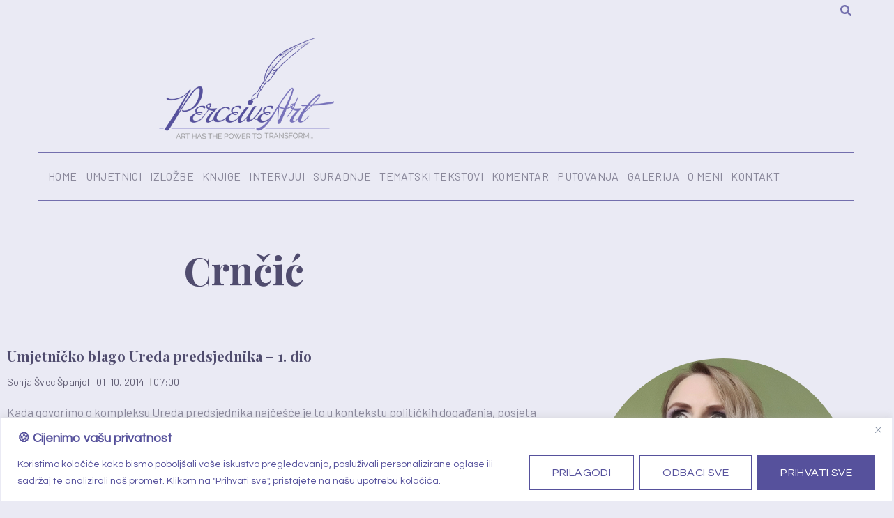

--- FILE ---
content_type: text/html; charset=UTF-8
request_url: https://perceiveart.com/tag/crncic/
body_size: 24172
content:
<!doctype html>
<html lang="hr-HR">
<head>
	<meta charset="UTF-8">
	<meta name="viewport" content="width=device-width, initial-scale=1">
	<link rel="profile" href="https://gmpg.org/xfn/11">
	<meta name='robots' content='index, follow, max-image-preview:large, max-snippet:-1, max-video-preview:-1' />

	<!-- This site is optimized with the Yoast SEO plugin v26.7 - https://yoast.com/wordpress/plugins/seo/ -->
	<title>Crnčić Archives - PerceiveArt</title>
	<link rel="canonical" href="https://perceiveart.com/tag/crncic/" />
	<meta property="og:locale" content="hr_HR" />
	<meta property="og:type" content="article" />
	<meta property="og:title" content="Crnčić Archives - PerceiveArt" />
	<meta property="og:url" content="https://perceiveart.com/tag/crncic/" />
	<meta property="og:site_name" content="PerceiveArt" />
	<meta property="og:image" content="https://perceiveart.com/wp-content/uploads/2022/11/PerceiveArt1.jpg" />
	<meta property="og:image:width" content="900" />
	<meta property="og:image:height" content="668" />
	<meta property="og:image:type" content="image/jpeg" />
	<meta name="twitter:card" content="summary_large_image" />
	<script type="application/ld+json" class="yoast-schema-graph">{"@context":"https://schema.org","@graph":[{"@type":"CollectionPage","@id":"https://perceiveart.com/tag/crncic/","url":"https://perceiveart.com/tag/crncic/","name":"Crnčić Archives - PerceiveArt","isPartOf":{"@id":"https://perceiveart.com/#website"},"breadcrumb":{"@id":"https://perceiveart.com/tag/crncic/#breadcrumb"},"inLanguage":"hr-HR"},{"@type":"BreadcrumbList","@id":"https://perceiveart.com/tag/crncic/#breadcrumb","itemListElement":[{"@type":"ListItem","position":1,"name":"Home","item":"https://perceiveart.com/"},{"@type":"ListItem","position":2,"name":"Crnčić"}]},{"@type":"WebSite","@id":"https://perceiveart.com/#website","url":"https://perceiveart.com/","name":"PerceiveArt","description":"Art has the power to transform, to illuminate, to educate, inspire and motivate.","publisher":{"@id":"https://perceiveart.com/#/schema/person/d57eb5a93bcec44433e5b51fc97552f7"},"potentialAction":[{"@type":"SearchAction","target":{"@type":"EntryPoint","urlTemplate":"https://perceiveart.com/?s={search_term_string}"},"query-input":{"@type":"PropertyValueSpecification","valueRequired":true,"valueName":"search_term_string"}}],"inLanguage":"hr-HR"},{"@type":["Person","Organization"],"@id":"https://perceiveart.com/#/schema/person/d57eb5a93bcec44433e5b51fc97552f7","name":"Sonja Švec Španjol","image":{"@type":"ImageObject","inLanguage":"hr-HR","@id":"https://perceiveart.com/#/schema/person/image/","url":"https://perceiveart.com/wp-content/uploads/2022/11/PerceiveArt1.jpg","contentUrl":"https://perceiveart.com/wp-content/uploads/2022/11/PerceiveArt1.jpg","width":900,"height":668,"caption":"Sonja Švec Španjol"},"logo":{"@id":"https://perceiveart.com/#/schema/person/image/"}}]}</script>
	<!-- / Yoast SEO plugin. -->


<link rel='dns-prefetch' href='//www.googletagmanager.com' />
<link rel="alternate" type="application/rss+xml" title="PerceiveArt &raquo; Feed" href="https://perceiveart.com/feed/" />
<link rel="alternate" type="application/rss+xml" title="PerceiveArt &raquo; Comments Feed" href="https://perceiveart.com/comments/feed/" />
<link rel="alternate" type="application/rss+xml" title="PerceiveArt &raquo; Crnčić Tag Feed" href="https://perceiveart.com/tag/crncic/feed/" />
<style id='wp-img-auto-sizes-contain-inline-css'>
img:is([sizes=auto i],[sizes^="auto," i]){contain-intrinsic-size:3000px 1500px}
/*# sourceURL=wp-img-auto-sizes-contain-inline-css */
</style>
<style id='wp-emoji-styles-inline-css'>

	img.wp-smiley, img.emoji {
		display: inline !important;
		border: none !important;
		box-shadow: none !important;
		height: 1em !important;
		width: 1em !important;
		margin: 0 0.07em !important;
		vertical-align: -0.1em !important;
		background: none !important;
		padding: 0 !important;
	}
/*# sourceURL=wp-emoji-styles-inline-css */
</style>
<style id='wp-block-library-inline-css'>
:root{--wp-block-synced-color:#7a00df;--wp-block-synced-color--rgb:122,0,223;--wp-bound-block-color:var(--wp-block-synced-color);--wp-editor-canvas-background:#ddd;--wp-admin-theme-color:#007cba;--wp-admin-theme-color--rgb:0,124,186;--wp-admin-theme-color-darker-10:#006ba1;--wp-admin-theme-color-darker-10--rgb:0,107,160.5;--wp-admin-theme-color-darker-20:#005a87;--wp-admin-theme-color-darker-20--rgb:0,90,135;--wp-admin-border-width-focus:2px}@media (min-resolution:192dpi){:root{--wp-admin-border-width-focus:1.5px}}.wp-element-button{cursor:pointer}:root .has-very-light-gray-background-color{background-color:#eee}:root .has-very-dark-gray-background-color{background-color:#313131}:root .has-very-light-gray-color{color:#eee}:root .has-very-dark-gray-color{color:#313131}:root .has-vivid-green-cyan-to-vivid-cyan-blue-gradient-background{background:linear-gradient(135deg,#00d084,#0693e3)}:root .has-purple-crush-gradient-background{background:linear-gradient(135deg,#34e2e4,#4721fb 50%,#ab1dfe)}:root .has-hazy-dawn-gradient-background{background:linear-gradient(135deg,#faaca8,#dad0ec)}:root .has-subdued-olive-gradient-background{background:linear-gradient(135deg,#fafae1,#67a671)}:root .has-atomic-cream-gradient-background{background:linear-gradient(135deg,#fdd79a,#004a59)}:root .has-nightshade-gradient-background{background:linear-gradient(135deg,#330968,#31cdcf)}:root .has-midnight-gradient-background{background:linear-gradient(135deg,#020381,#2874fc)}:root{--wp--preset--font-size--normal:16px;--wp--preset--font-size--huge:42px}.has-regular-font-size{font-size:1em}.has-larger-font-size{font-size:2.625em}.has-normal-font-size{font-size:var(--wp--preset--font-size--normal)}.has-huge-font-size{font-size:var(--wp--preset--font-size--huge)}.has-text-align-center{text-align:center}.has-text-align-left{text-align:left}.has-text-align-right{text-align:right}.has-fit-text{white-space:nowrap!important}#end-resizable-editor-section{display:none}.aligncenter{clear:both}.items-justified-left{justify-content:flex-start}.items-justified-center{justify-content:center}.items-justified-right{justify-content:flex-end}.items-justified-space-between{justify-content:space-between}.screen-reader-text{border:0;clip-path:inset(50%);height:1px;margin:-1px;overflow:hidden;padding:0;position:absolute;width:1px;word-wrap:normal!important}.screen-reader-text:focus{background-color:#ddd;clip-path:none;color:#444;display:block;font-size:1em;height:auto;left:5px;line-height:normal;padding:15px 23px 14px;text-decoration:none;top:5px;width:auto;z-index:100000}html :where(.has-border-color){border-style:solid}html :where([style*=border-top-color]){border-top-style:solid}html :where([style*=border-right-color]){border-right-style:solid}html :where([style*=border-bottom-color]){border-bottom-style:solid}html :where([style*=border-left-color]){border-left-style:solid}html :where([style*=border-width]){border-style:solid}html :where([style*=border-top-width]){border-top-style:solid}html :where([style*=border-right-width]){border-right-style:solid}html :where([style*=border-bottom-width]){border-bottom-style:solid}html :where([style*=border-left-width]){border-left-style:solid}html :where(img[class*=wp-image-]){height:auto;max-width:100%}:where(figure){margin:0 0 1em}html :where(.is-position-sticky){--wp-admin--admin-bar--position-offset:var(--wp-admin--admin-bar--height,0px)}@media screen and (max-width:600px){html :where(.is-position-sticky){--wp-admin--admin-bar--position-offset:0px}}
/*# sourceURL=/wp-includes/css/dist/block-library/common.min.css */
</style>
<link rel='stylesheet' id='simplelightbox-0-css' href='https://perceiveart.com/wp-content/plugins/nextgen-gallery/static/Lightbox/simplelightbox/simple-lightbox.css?ver=4.0.3' media='all' />
<link rel='stylesheet' id='photocrati-image_protection-css-css' href='https://perceiveart.com/wp-content/plugins/nextgen-gallery-pro/static/Display/ImageProtection/style.css?ver=6.9' media='all' />
<link rel='stylesheet' id='fontawesome_v4_shim_style-css' href='https://perceiveart.com/wp-content/plugins/nextgen-gallery/static/FontAwesome/css/v4-shims.min.css?ver=6.9' media='all' />
<link rel='stylesheet' id='fontawesome-css' href='https://perceiveart.com/wp-content/plugins/nextgen-gallery/static/FontAwesome/css/all.min.css?ver=6.9' media='all' />
<link rel='stylesheet' id='hello-elementor-css' href='https://perceiveart.com/wp-content/themes/perceive-art/style.min.css?ver=3.3.0' media='all' />
<link rel='stylesheet' id='hello-elementor-theme-style-css' href='https://perceiveart.com/wp-content/themes/perceive-art/theme.min.css?ver=3.3.0' media='all' />
<link rel='stylesheet' id='hello-elementor-header-footer-css' href='https://perceiveart.com/wp-content/themes/perceive-art/header-footer.min.css?ver=3.3.0' media='all' />
<link rel='stylesheet' id='elementor-frontend-css' href='https://perceiveart.com/wp-content/plugins/elementor/assets/css/frontend.min.css?ver=3.34.1' media='all' />
<link rel='stylesheet' id='elementor-post-31662-css' href='https://perceiveart.com/wp-content/uploads/elementor/css/post-31662.css?ver=1767911598' media='all' />
<link rel='stylesheet' id='widget-image-css' href='https://perceiveart.com/wp-content/plugins/elementor/assets/css/widget-image.min.css?ver=3.34.1' media='all' />
<link rel='stylesheet' id='widget-nav-menu-css' href='https://perceiveart.com/wp-content/plugins/elementor-pro/assets/css/widget-nav-menu.min.css?ver=3.34.0' media='all' />
<link rel='stylesheet' id='widget-heading-css' href='https://perceiveart.com/wp-content/plugins/elementor/assets/css/widget-heading.min.css?ver=3.34.1' media='all' />
<link rel='stylesheet' id='e-animation-grow-css' href='https://perceiveart.com/wp-content/plugins/elementor/assets/lib/animations/styles/e-animation-grow.min.css?ver=3.34.1' media='all' />
<link rel='stylesheet' id='e-sticky-css' href='https://perceiveart.com/wp-content/plugins/elementor-pro/assets/css/modules/sticky.min.css?ver=3.34.0' media='all' />
<link rel='stylesheet' id='widget-icon-list-css' href='https://perceiveart.com/wp-content/plugins/elementor/assets/css/widget-icon-list.min.css?ver=3.34.1' media='all' />
<link rel='stylesheet' id='e-animation-fadeInUp-css' href='https://perceiveart.com/wp-content/plugins/elementor/assets/lib/animations/styles/fadeInUp.min.css?ver=3.34.1' media='all' />
<link rel='stylesheet' id='widget-posts-css' href='https://perceiveart.com/wp-content/plugins/elementor-pro/assets/css/widget-posts.min.css?ver=3.34.0' media='all' />
<link rel='stylesheet' id='e-animation-fadeInRight-css' href='https://perceiveart.com/wp-content/plugins/elementor/assets/lib/animations/styles/fadeInRight.min.css?ver=3.34.1' media='all' />
<link rel='stylesheet' id='elementor-post-31668-css' href='https://perceiveart.com/wp-content/uploads/elementor/css/post-31668.css?ver=1767911598' media='all' />
<link rel='stylesheet' id='elementor-post-31629-css' href='https://perceiveart.com/wp-content/uploads/elementor/css/post-31629.css?ver=1767911598' media='all' />
<link rel='stylesheet' id='elementor-post-31696-css' href='https://perceiveart.com/wp-content/uploads/elementor/css/post-31696.css?ver=1767911598' media='all' />
<link rel='stylesheet' id='hello-elementor-child-style-css' href='https://perceiveart.com/wp-content/themes/perceive-art-child/style.css?ver=1.0.0' media='all' />
<link rel='stylesheet' id='elementor-gf-playfairdisplay-css' href='https://fonts.googleapis.com/css?family=Playfair+Display:100,100italic,200,200italic,300,300italic,400,400italic,500,500italic,600,600italic,700,700italic,800,800italic,900,900italic&#038;display=swap&#038;subset=latin-ext' media='all' />
<link rel='stylesheet' id='elementor-gf-barlow-css' href='https://fonts.googleapis.com/css?family=Barlow:100,100italic,200,200italic,300,300italic,400,400italic,500,500italic,600,600italic,700,700italic,800,800italic,900,900italic&#038;display=swap&#038;subset=latin-ext' media='all' />
<link rel='stylesheet' id='elementor-gf-lora-css' href='https://fonts.googleapis.com/css?family=Lora:100,100italic,200,200italic,300,300italic,400,400italic,500,500italic,600,600italic,700,700italic,800,800italic,900,900italic&#038;display=swap&#038;subset=latin-ext' media='all' />
<link rel='stylesheet' id='elementor-gf-besley-css' href='https://fonts.googleapis.com/css?family=Besley:100,100italic,200,200italic,300,300italic,400,400italic,500,500italic,600,600italic,700,700italic,800,800italic,900,900italic&#038;display=swap&#038;subset=latin-ext' media='all' />
<link rel='stylesheet' id='elementor-gf-questrial-css' href='https://fonts.googleapis.com/css?family=Questrial:100,100italic,200,200italic,300,300italic,400,400italic,500,500italic,600,600italic,700,700italic,800,800italic,900,900italic&#038;display=swap&#038;subset=latin-ext' media='all' />
<link rel='stylesheet' id='elementor-gf-belleza-css' href='https://fonts.googleapis.com/css?family=Belleza:100,100italic,200,200italic,300,300italic,400,400italic,500,500italic,600,600italic,700,700italic,800,800italic,900,900italic&#038;display=swap&#038;subset=latin-ext' media='all' />
<script id="cookie-law-info-js-extra" type="90a633b4dff6ff1ba07d34dc-text/javascript">
var _ckyConfig = {"_ipData":[],"_assetsURL":"https://perceiveart.com/wp-content/plugins/cookie-law-info/lite/frontend/images/","_publicURL":"https://perceiveart.com","_expiry":"365","_categories":[{"name":"Nu\u017eni kola\u010di\u0107i","slug":"necessary","isNecessary":true,"ccpaDoNotSell":true,"cookies":[],"active":true,"defaultConsent":{"gdpr":true,"ccpa":true}},{"name":"Funkcionalni kola\u010di\u0107i","slug":"functional","isNecessary":false,"ccpaDoNotSell":true,"cookies":[],"active":true,"defaultConsent":{"gdpr":false,"ccpa":false}},{"name":"Analiti\u010dki kola\u010di\u0107i","slug":"analytics","isNecessary":false,"ccpaDoNotSell":true,"cookies":[],"active":true,"defaultConsent":{"gdpr":false,"ccpa":false}},{"name":"Izvedbeni (Performance) kola\u010di\u0107i","slug":"performance","isNecessary":false,"ccpaDoNotSell":true,"cookies":[],"active":true,"defaultConsent":{"gdpr":false,"ccpa":false}},{"name":"Oglasni (Advertisement) kola\u010di\u0107i","slug":"advertisement","isNecessary":false,"ccpaDoNotSell":true,"cookies":[],"active":true,"defaultConsent":{"gdpr":false,"ccpa":false}}],"_activeLaw":"gdpr","_rootDomain":"","_block":"1","_showBanner":"1","_bannerConfig":{"settings":{"type":"banner","preferenceCenterType":"popup","position":"bottom","applicableLaw":"gdpr"},"behaviours":{"reloadBannerOnAccept":false,"loadAnalyticsByDefault":false,"animations":{"onLoad":"animate","onHide":"sticky"}},"config":{"revisitConsent":{"status":false,"tag":"revisit-consent","position":"bottom-left","meta":{"url":"#"},"styles":{"background-color":"#0056A7"},"elements":{"title":{"type":"text","tag":"revisit-consent-title","status":true,"styles":{"color":"#0056a7"}}}},"preferenceCenter":{"toggle":{"status":true,"tag":"detail-category-toggle","type":"toggle","states":{"active":{"styles":{"background-color":"#1863DC"}},"inactive":{"styles":{"background-color":"#D0D5D2"}}}}},"categoryPreview":{"status":false,"toggle":{"status":true,"tag":"detail-category-preview-toggle","type":"toggle","states":{"active":{"styles":{"background-color":"#1863DC"}},"inactive":{"styles":{"background-color":"#D0D5D2"}}}}},"videoPlaceholder":{"status":true,"styles":{"background-color":"#000000","border-color":"#000000","color":"#ffffff"}},"readMore":{"status":false,"tag":"readmore-button","type":"link","meta":{"noFollow":true,"newTab":true},"styles":{"color":"#56519C","background-color":"transparent","border-color":"transparent"}},"showMore":{"status":true,"tag":"show-desc-button","type":"button","styles":{"color":"#1863DC"}},"showLess":{"status":true,"tag":"hide-desc-button","type":"button","styles":{"color":"#1863DC"}},"alwaysActive":{"status":true,"tag":"always-active","styles":{"color":"#008000"}},"manualLinks":{"status":true,"tag":"manual-links","type":"link","styles":{"color":"#1863DC"}},"auditTable":{"status":true},"optOption":{"status":true,"toggle":{"status":true,"tag":"optout-option-toggle","type":"toggle","states":{"active":{"styles":{"background-color":"#1863dc"}},"inactive":{"styles":{"background-color":"#FFFFFF"}}}}}}},"_version":"3.3.9.1","_logConsent":"1","_tags":[{"tag":"accept-button","styles":{"color":"#FFFFFF","background-color":"#56519C","border-color":"#56519C"}},{"tag":"reject-button","styles":{"color":"#56519C","background-color":"transparent","border-color":"#56519C"}},{"tag":"settings-button","styles":{"color":"#56519C","background-color":"transparent","border-color":"#56519C"}},{"tag":"readmore-button","styles":{"color":"#56519C","background-color":"transparent","border-color":"transparent"}},{"tag":"donotsell-button","styles":{"color":"#1863DC","background-color":"transparent","border-color":"transparent"}},{"tag":"show-desc-button","styles":{"color":"#1863DC"}},{"tag":"hide-desc-button","styles":{"color":"#1863DC"}},{"tag":"cky-always-active","styles":[]},{"tag":"cky-link","styles":[]},{"tag":"accept-button","styles":{"color":"#FFFFFF","background-color":"#56519C","border-color":"#56519C"}},{"tag":"revisit-consent","styles":{"background-color":"#0056A7"}}],"_shortCodes":[{"key":"cky_readmore","content":"\u003Ca href=\"#\" class=\"cky-policy\" aria-label=\"Pravila o kola\u010di\u0107ima\" target=\"_blank\" rel=\"noopener\" data-cky-tag=\"readmore-button\"\u003EPravila o kola\u010di\u0107ima\u003C/a\u003E","tag":"readmore-button","status":false,"attributes":{"rel":"nofollow","target":"_blank"}},{"key":"cky_show_desc","content":"\u003Cbutton class=\"cky-show-desc-btn\" data-cky-tag=\"show-desc-button\" aria-label=\"Prika\u017ei vi\u0161e\"\u003EPrika\u017ei vi\u0161e\u003C/button\u003E","tag":"show-desc-button","status":true,"attributes":[]},{"key":"cky_hide_desc","content":"\u003Cbutton class=\"cky-show-desc-btn\" data-cky-tag=\"hide-desc-button\" aria-label=\"Prika\u017ei manje\"\u003EPrika\u017ei manje\u003C/button\u003E","tag":"hide-desc-button","status":true,"attributes":[]},{"key":"cky_optout_show_desc","content":"[cky_optout_show_desc]","tag":"optout-show-desc-button","status":true,"attributes":[]},{"key":"cky_optout_hide_desc","content":"[cky_optout_hide_desc]","tag":"optout-hide-desc-button","status":true,"attributes":[]},{"key":"cky_category_toggle_label","content":"[cky_{{status}}_category_label] [cky_preference_{{category_slug}}_title]","tag":"","status":true,"attributes":[]},{"key":"cky_enable_category_label","content":"Enable","tag":"","status":true,"attributes":[]},{"key":"cky_disable_category_label","content":"Disable","tag":"","status":true,"attributes":[]},{"key":"cky_video_placeholder","content":"\u003Cdiv class=\"video-placeholder-normal\" data-cky-tag=\"video-placeholder\" id=\"[UNIQUEID]\"\u003E\u003Cp class=\"video-placeholder-text-normal\" data-cky-tag=\"placeholder-title\"\u003EMolimo, prihvatite kola\u010di\u0107e za pristup ovom sadr\u017eaju\u003C/p\u003E\u003C/div\u003E","tag":"","status":true,"attributes":[]},{"key":"cky_enable_optout_label","content":"Enable","tag":"","status":true,"attributes":[]},{"key":"cky_disable_optout_label","content":"Disable","tag":"","status":true,"attributes":[]},{"key":"cky_optout_toggle_label","content":"[cky_{{status}}_optout_label] [cky_optout_option_title]","tag":"","status":true,"attributes":[]},{"key":"cky_optout_option_title","content":"Do Not Sell or Share My Personal Information","tag":"","status":true,"attributes":[]},{"key":"cky_optout_close_label","content":"Close","tag":"","status":true,"attributes":[]},{"key":"cky_preference_close_label","content":"Close","tag":"","status":true,"attributes":[]}],"_rtl":"","_language":"hr","_providersToBlock":[]};
var _ckyStyles = {"css":".cky-overlay{background: #000000; opacity: 0.4; position: fixed; top: 0; left: 0; width: 100%; height: 100%; z-index: 99999999;}.cky-hide{display: none;}.cky-btn-revisit-wrapper{display: flex; align-items: center; justify-content: center; background: #0056a7; width: 45px; height: 45px; border-radius: 50%; position: fixed; z-index: 999999; cursor: pointer;}.cky-revisit-bottom-left{bottom: 15px; left: 15px;}.cky-revisit-bottom-right{bottom: 15px; right: 15px;}.cky-btn-revisit-wrapper .cky-btn-revisit{display: flex; align-items: center; justify-content: center; background: none; border: none; cursor: pointer; position: relative; margin: 0; padding: 0;}.cky-btn-revisit-wrapper .cky-btn-revisit img{max-width: fit-content; margin: 0; height: 30px; width: 30px;}.cky-revisit-bottom-left:hover::before{content: attr(data-tooltip); position: absolute; background: #4e4b66; color: #ffffff; left: calc(100% + 7px); font-size: 12px; line-height: 16px; width: max-content; padding: 4px 8px; border-radius: 4px;}.cky-revisit-bottom-left:hover::after{position: absolute; content: \"\"; border: 5px solid transparent; left: calc(100% + 2px); border-left-width: 0; border-right-color: #4e4b66;}.cky-revisit-bottom-right:hover::before{content: attr(data-tooltip); position: absolute; background: #4e4b66; color: #ffffff; right: calc(100% + 7px); font-size: 12px; line-height: 16px; width: max-content; padding: 4px 8px; border-radius: 4px;}.cky-revisit-bottom-right:hover::after{position: absolute; content: \"\"; border: 5px solid transparent; right: calc(100% + 2px); border-right-width: 0; border-left-color: #4e4b66;}.cky-revisit-hide{display: none;}.cky-consent-container{position: fixed; width: 100%; box-sizing: border-box; z-index: 9999999;}.cky-consent-container .cky-consent-bar{background: #ffffff; border: 1px solid; padding: 16.5px 24px; box-shadow: 0 -1px 10px 0 #acabab4d;}.cky-banner-bottom{bottom: 0; left: 0;}.cky-banner-top{top: 0; left: 0;}.cky-custom-brand-logo-wrapper .cky-custom-brand-logo{width: 100px; height: auto; margin: 0 0 12px 0;}.cky-notice .cky-title{color: #212121; font-weight: 700; font-size: 18px; line-height: 24px; margin: 0 0 12px 0;}.cky-notice-group{display: flex; justify-content: space-between; align-items: center; font-size: 14px; line-height: 24px; font-weight: 400;}.cky-notice-des *,.cky-preference-content-wrapper *,.cky-accordion-header-des *,.cky-gpc-wrapper .cky-gpc-desc *{font-size: 14px;}.cky-notice-des{color: #212121; font-size: 14px; line-height: 24px; font-weight: 400;}.cky-notice-des img{height: 25px; width: 25px;}.cky-consent-bar .cky-notice-des p,.cky-gpc-wrapper .cky-gpc-desc p,.cky-preference-body-wrapper .cky-preference-content-wrapper p,.cky-accordion-header-wrapper .cky-accordion-header-des p,.cky-cookie-des-table li div:last-child p{color: inherit; margin-top: 0; overflow-wrap: break-word;}.cky-notice-des P:last-child,.cky-preference-content-wrapper p:last-child,.cky-cookie-des-table li div:last-child p:last-child,.cky-gpc-wrapper .cky-gpc-desc p:last-child{margin-bottom: 0;}.cky-notice-des a.cky-policy,.cky-notice-des button.cky-policy{font-size: 14px; color: #1863dc; white-space: nowrap; cursor: pointer; background: transparent; border: 1px solid; text-decoration: underline;}.cky-notice-des button.cky-policy{padding: 0;}.cky-notice-des a.cky-policy:focus-visible,.cky-notice-des button.cky-policy:focus-visible,.cky-preference-content-wrapper .cky-show-desc-btn:focus-visible,.cky-accordion-header .cky-accordion-btn:focus-visible,.cky-preference-header .cky-btn-close:focus-visible,.cky-switch input[type=\"checkbox\"]:focus-visible,.cky-footer-wrapper a:focus-visible,.cky-btn:focus-visible{outline: 2px solid #1863dc; outline-offset: 2px;}.cky-btn:focus:not(:focus-visible),.cky-accordion-header .cky-accordion-btn:focus:not(:focus-visible),.cky-preference-content-wrapper .cky-show-desc-btn:focus:not(:focus-visible),.cky-btn-revisit-wrapper .cky-btn-revisit:focus:not(:focus-visible),.cky-preference-header .cky-btn-close:focus:not(:focus-visible),.cky-consent-bar .cky-banner-btn-close:focus:not(:focus-visible){outline: 0;}button.cky-show-desc-btn:not(:hover):not(:active){color: #1863dc; background: transparent;}button.cky-accordion-btn:not(:hover):not(:active),button.cky-banner-btn-close:not(:hover):not(:active),button.cky-btn-close:not(:hover):not(:active),button.cky-btn-revisit:not(:hover):not(:active){background: transparent;}.cky-consent-bar button:hover,.cky-modal.cky-modal-open button:hover,.cky-consent-bar button:focus,.cky-modal.cky-modal-open button:focus{text-decoration: none;}.cky-notice-btn-wrapper{display: flex; justify-content: center; align-items: center; margin-left: 15px;}.cky-notice-btn-wrapper .cky-btn{text-shadow: none; box-shadow: none;}.cky-btn{font-size: 14px; font-family: inherit; line-height: 24px; padding: 8px 27px; font-weight: 500; margin: 0 8px 0 0; border-radius: 2px; white-space: nowrap; cursor: pointer; text-align: center; text-transform: none; min-height: 0;}.cky-btn:hover{opacity: 0.8;}.cky-btn-customize{color: #1863dc; background: transparent; border: 2px solid #1863dc;}.cky-btn-reject{color: #1863dc; background: transparent; border: 2px solid #1863dc;}.cky-btn-accept{background: #1863dc; color: #ffffff; border: 2px solid #1863dc;}.cky-btn:last-child{margin-right: 0;}@media (max-width: 768px){.cky-notice-group{display: block;}.cky-notice-btn-wrapper{margin-left: 0;}.cky-notice-btn-wrapper .cky-btn{flex: auto; max-width: 100%; margin-top: 10px; white-space: unset;}}@media (max-width: 576px){.cky-notice-btn-wrapper{flex-direction: column;}.cky-custom-brand-logo-wrapper, .cky-notice .cky-title, .cky-notice-des, .cky-notice-btn-wrapper{padding: 0 28px;}.cky-consent-container .cky-consent-bar{padding: 16.5px 0;}.cky-notice-des{max-height: 40vh; overflow-y: scroll;}.cky-notice-btn-wrapper .cky-btn{width: 100%; padding: 8px; margin-right: 0;}.cky-notice-btn-wrapper .cky-btn-accept{order: 1;}.cky-notice-btn-wrapper .cky-btn-reject{order: 3;}.cky-notice-btn-wrapper .cky-btn-customize{order: 2;}}@media (max-width: 425px){.cky-custom-brand-logo-wrapper, .cky-notice .cky-title, .cky-notice-des, .cky-notice-btn-wrapper{padding: 0 24px;}.cky-notice-btn-wrapper{flex-direction: column;}.cky-btn{width: 100%; margin: 10px 0 0 0;}.cky-notice-btn-wrapper .cky-btn-customize{order: 2;}.cky-notice-btn-wrapper .cky-btn-reject{order: 3;}.cky-notice-btn-wrapper .cky-btn-accept{order: 1; margin-top: 16px;}}@media (max-width: 352px){.cky-notice .cky-title{font-size: 16px;}.cky-notice-des *{font-size: 12px;}.cky-notice-des, .cky-btn{font-size: 12px;}}.cky-modal.cky-modal-open{display: flex; visibility: visible; -webkit-transform: translate(-50%, -50%); -moz-transform: translate(-50%, -50%); -ms-transform: translate(-50%, -50%); -o-transform: translate(-50%, -50%); transform: translate(-50%, -50%); top: 50%; left: 50%; transition: all 1s ease;}.cky-modal{box-shadow: 0 32px 68px rgba(0, 0, 0, 0.3); margin: 0 auto; position: fixed; max-width: 100%; background: #ffffff; top: 50%; box-sizing: border-box; border-radius: 6px; z-index: 999999999; color: #212121; -webkit-transform: translate(-50%, 100%); -moz-transform: translate(-50%, 100%); -ms-transform: translate(-50%, 100%); -o-transform: translate(-50%, 100%); transform: translate(-50%, 100%); visibility: hidden; transition: all 0s ease;}.cky-preference-center{max-height: 79vh; overflow: hidden; width: 845px; overflow: hidden; flex: 1 1 0; display: flex; flex-direction: column; border-radius: 6px;}.cky-preference-header{display: flex; align-items: center; justify-content: space-between; padding: 22px 24px; border-bottom: 1px solid;}.cky-preference-header .cky-preference-title{font-size: 18px; font-weight: 700; line-height: 24px;}.cky-preference-header .cky-btn-close{margin: 0; cursor: pointer; vertical-align: middle; padding: 0; background: none; border: none; width: 24px; height: 24px; min-height: 0; line-height: 0; text-shadow: none; box-shadow: none;}.cky-preference-header .cky-btn-close img{margin: 0; height: 10px; width: 10px;}.cky-preference-body-wrapper{padding: 0 24px; flex: 1; overflow: auto; box-sizing: border-box;}.cky-preference-content-wrapper,.cky-gpc-wrapper .cky-gpc-desc{font-size: 14px; line-height: 24px; font-weight: 400; padding: 12px 0;}.cky-preference-content-wrapper{border-bottom: 1px solid;}.cky-preference-content-wrapper img{height: 25px; width: 25px;}.cky-preference-content-wrapper .cky-show-desc-btn{font-size: 14px; font-family: inherit; color: #1863dc; text-decoration: none; line-height: 24px; padding: 0; margin: 0; white-space: nowrap; cursor: pointer; background: transparent; border-color: transparent; text-transform: none; min-height: 0; text-shadow: none; box-shadow: none;}.cky-accordion-wrapper{margin-bottom: 10px;}.cky-accordion{border-bottom: 1px solid;}.cky-accordion:last-child{border-bottom: none;}.cky-accordion .cky-accordion-item{display: flex; margin-top: 10px;}.cky-accordion .cky-accordion-body{display: none;}.cky-accordion.cky-accordion-active .cky-accordion-body{display: block; padding: 0 22px; margin-bottom: 16px;}.cky-accordion-header-wrapper{cursor: pointer; width: 100%;}.cky-accordion-item .cky-accordion-header{display: flex; justify-content: space-between; align-items: center;}.cky-accordion-header .cky-accordion-btn{font-size: 16px; font-family: inherit; color: #212121; line-height: 24px; background: none; border: none; font-weight: 700; padding: 0; margin: 0; cursor: pointer; text-transform: none; min-height: 0; text-shadow: none; box-shadow: none;}.cky-accordion-header .cky-always-active{color: #008000; font-weight: 600; line-height: 24px; font-size: 14px;}.cky-accordion-header-des{font-size: 14px; line-height: 24px; margin: 10px 0 16px 0;}.cky-accordion-chevron{margin-right: 22px; position: relative; cursor: pointer;}.cky-accordion-chevron-hide{display: none;}.cky-accordion .cky-accordion-chevron i::before{content: \"\"; position: absolute; border-right: 1.4px solid; border-bottom: 1.4px solid; border-color: inherit; height: 6px; width: 6px; -webkit-transform: rotate(-45deg); -moz-transform: rotate(-45deg); -ms-transform: rotate(-45deg); -o-transform: rotate(-45deg); transform: rotate(-45deg); transition: all 0.2s ease-in-out; top: 8px;}.cky-accordion.cky-accordion-active .cky-accordion-chevron i::before{-webkit-transform: rotate(45deg); -moz-transform: rotate(45deg); -ms-transform: rotate(45deg); -o-transform: rotate(45deg); transform: rotate(45deg);}.cky-audit-table{background: #f4f4f4; border-radius: 6px;}.cky-audit-table .cky-empty-cookies-text{color: inherit; font-size: 12px; line-height: 24px; margin: 0; padding: 10px;}.cky-audit-table .cky-cookie-des-table{font-size: 12px; line-height: 24px; font-weight: normal; padding: 15px 10px; border-bottom: 1px solid; border-bottom-color: inherit; margin: 0;}.cky-audit-table .cky-cookie-des-table:last-child{border-bottom: none;}.cky-audit-table .cky-cookie-des-table li{list-style-type: none; display: flex; padding: 3px 0;}.cky-audit-table .cky-cookie-des-table li:first-child{padding-top: 0;}.cky-cookie-des-table li div:first-child{width: 100px; font-weight: 600; word-break: break-word; word-wrap: break-word;}.cky-cookie-des-table li div:last-child{flex: 1; word-break: break-word; word-wrap: break-word; margin-left: 8px;}.cky-footer-shadow{display: block; width: 100%; height: 40px; background: linear-gradient(180deg, rgba(255, 255, 255, 0) 0%, #ffffff 100%); position: absolute; bottom: calc(100% - 1px);}.cky-footer-wrapper{position: relative;}.cky-prefrence-btn-wrapper{display: flex; flex-wrap: wrap; align-items: center; justify-content: center; padding: 22px 24px; border-top: 1px solid;}.cky-prefrence-btn-wrapper .cky-btn{flex: auto; max-width: 100%; text-shadow: none; box-shadow: none;}.cky-btn-preferences{color: #1863dc; background: transparent; border: 2px solid #1863dc;}.cky-preference-header,.cky-preference-body-wrapper,.cky-preference-content-wrapper,.cky-accordion-wrapper,.cky-accordion,.cky-accordion-wrapper,.cky-footer-wrapper,.cky-prefrence-btn-wrapper{border-color: inherit;}@media (max-width: 845px){.cky-modal{max-width: calc(100% - 16px);}}@media (max-width: 576px){.cky-modal{max-width: 100%;}.cky-preference-center{max-height: 100vh;}.cky-prefrence-btn-wrapper{flex-direction: column;}.cky-accordion.cky-accordion-active .cky-accordion-body{padding-right: 0;}.cky-prefrence-btn-wrapper .cky-btn{width: 100%; margin: 10px 0 0 0;}.cky-prefrence-btn-wrapper .cky-btn-reject{order: 3;}.cky-prefrence-btn-wrapper .cky-btn-accept{order: 1; margin-top: 0;}.cky-prefrence-btn-wrapper .cky-btn-preferences{order: 2;}}@media (max-width: 425px){.cky-accordion-chevron{margin-right: 15px;}.cky-notice-btn-wrapper{margin-top: 0;}.cky-accordion.cky-accordion-active .cky-accordion-body{padding: 0 15px;}}@media (max-width: 352px){.cky-preference-header .cky-preference-title{font-size: 16px;}.cky-preference-header{padding: 16px 24px;}.cky-preference-content-wrapper *, .cky-accordion-header-des *{font-size: 12px;}.cky-preference-content-wrapper, .cky-preference-content-wrapper .cky-show-more, .cky-accordion-header .cky-always-active, .cky-accordion-header-des, .cky-preference-content-wrapper .cky-show-desc-btn, .cky-notice-des a.cky-policy{font-size: 12px;}.cky-accordion-header .cky-accordion-btn{font-size: 14px;}}.cky-switch{display: flex;}.cky-switch input[type=\"checkbox\"]{position: relative; width: 44px; height: 24px; margin: 0; background: #d0d5d2; -webkit-appearance: none; border-radius: 50px; cursor: pointer; outline: 0; border: none; top: 0;}.cky-switch input[type=\"checkbox\"]:checked{background: #1863dc;}.cky-switch input[type=\"checkbox\"]:before{position: absolute; content: \"\"; height: 20px; width: 20px; left: 2px; bottom: 2px; border-radius: 50%; background-color: white; -webkit-transition: 0.4s; transition: 0.4s; margin: 0;}.cky-switch input[type=\"checkbox\"]:after{display: none;}.cky-switch input[type=\"checkbox\"]:checked:before{-webkit-transform: translateX(20px); -ms-transform: translateX(20px); transform: translateX(20px);}@media (max-width: 425px){.cky-switch input[type=\"checkbox\"]{width: 38px; height: 21px;}.cky-switch input[type=\"checkbox\"]:before{height: 17px; width: 17px;}.cky-switch input[type=\"checkbox\"]:checked:before{-webkit-transform: translateX(17px); -ms-transform: translateX(17px); transform: translateX(17px);}}.cky-consent-bar .cky-banner-btn-close{position: absolute; right: 9px; top: 5px; background: none; border: none; cursor: pointer; padding: 0; margin: 0; min-height: 0; line-height: 0; height: 24px; width: 24px; text-shadow: none; box-shadow: none;}.cky-consent-bar .cky-banner-btn-close img{height: 9px; width: 9px; margin: 0;}.cky-notice-btn-wrapper .cky-btn-do-not-sell{font-size: 14px; line-height: 24px; padding: 6px 0; margin: 0; font-weight: 500; background: none; border-radius: 2px; border: none; cursor: pointer; text-align: left; color: #1863dc; background: transparent; border-color: transparent; box-shadow: none; text-shadow: none;}.cky-consent-bar .cky-banner-btn-close:focus-visible,.cky-notice-btn-wrapper .cky-btn-do-not-sell:focus-visible,.cky-opt-out-btn-wrapper .cky-btn:focus-visible,.cky-opt-out-checkbox-wrapper input[type=\"checkbox\"].cky-opt-out-checkbox:focus-visible{outline: 2px solid #1863dc; outline-offset: 2px;}@media (max-width: 768px){.cky-notice-btn-wrapper{margin-left: 0; margin-top: 10px; justify-content: left;}.cky-notice-btn-wrapper .cky-btn-do-not-sell{padding: 0;}}@media (max-width: 352px){.cky-notice-btn-wrapper .cky-btn-do-not-sell, .cky-notice-des a.cky-policy{font-size: 12px;}}.cky-opt-out-wrapper{padding: 12px 0;}.cky-opt-out-wrapper .cky-opt-out-checkbox-wrapper{display: flex; align-items: center;}.cky-opt-out-checkbox-wrapper .cky-opt-out-checkbox-label{font-size: 16px; font-weight: 700; line-height: 24px; margin: 0 0 0 12px; cursor: pointer;}.cky-opt-out-checkbox-wrapper input[type=\"checkbox\"].cky-opt-out-checkbox{background-color: #ffffff; border: 1px solid black; width: 20px; height: 18.5px; margin: 0; -webkit-appearance: none; position: relative; display: flex; align-items: center; justify-content: center; border-radius: 2px; cursor: pointer;}.cky-opt-out-checkbox-wrapper input[type=\"checkbox\"].cky-opt-out-checkbox:checked{background-color: #1863dc; border: none;}.cky-opt-out-checkbox-wrapper input[type=\"checkbox\"].cky-opt-out-checkbox:checked::after{left: 6px; bottom: 4px; width: 7px; height: 13px; border: solid #ffffff; border-width: 0 3px 3px 0; border-radius: 2px; -webkit-transform: rotate(45deg); -ms-transform: rotate(45deg); transform: rotate(45deg); content: \"\"; position: absolute; box-sizing: border-box;}.cky-opt-out-checkbox-wrapper.cky-disabled .cky-opt-out-checkbox-label,.cky-opt-out-checkbox-wrapper.cky-disabled input[type=\"checkbox\"].cky-opt-out-checkbox{cursor: no-drop;}.cky-gpc-wrapper{margin: 0 0 0 32px;}.cky-footer-wrapper .cky-opt-out-btn-wrapper{display: flex; flex-wrap: wrap; align-items: center; justify-content: center; padding: 22px 24px;}.cky-opt-out-btn-wrapper .cky-btn{flex: auto; max-width: 100%; text-shadow: none; box-shadow: none;}.cky-opt-out-btn-wrapper .cky-btn-cancel{border: 1px solid #dedfe0; background: transparent; color: #858585;}.cky-opt-out-btn-wrapper .cky-btn-confirm{background: #1863dc; color: #ffffff; border: 1px solid #1863dc;}@media (max-width: 352px){.cky-opt-out-checkbox-wrapper .cky-opt-out-checkbox-label{font-size: 14px;}.cky-gpc-wrapper .cky-gpc-desc, .cky-gpc-wrapper .cky-gpc-desc *{font-size: 12px;}.cky-opt-out-checkbox-wrapper input[type=\"checkbox\"].cky-opt-out-checkbox{width: 16px; height: 16px;}.cky-opt-out-checkbox-wrapper input[type=\"checkbox\"].cky-opt-out-checkbox:checked::after{left: 5px; bottom: 4px; width: 3px; height: 9px;}.cky-gpc-wrapper{margin: 0 0 0 28px;}}.video-placeholder-youtube{background-size: 100% 100%; background-position: center; background-repeat: no-repeat; background-color: #b2b0b059; position: relative; display: flex; align-items: center; justify-content: center; max-width: 100%;}.video-placeholder-text-youtube{text-align: center; align-items: center; padding: 10px 16px; background-color: #000000cc; color: #ffffff; border: 1px solid; border-radius: 2px; cursor: pointer;}.video-placeholder-normal{background-image: url(\"/wp-content/plugins/cookie-law-info/lite/frontend/images/placeholder.svg\"); background-size: 80px; background-position: center; background-repeat: no-repeat; background-color: #b2b0b059; position: relative; display: flex; align-items: flex-end; justify-content: center; max-width: 100%;}.video-placeholder-text-normal{align-items: center; padding: 10px 16px; text-align: center; border: 1px solid; border-radius: 2px; cursor: pointer;}.cky-rtl{direction: rtl; text-align: right;}.cky-rtl .cky-banner-btn-close{left: 9px; right: auto;}.cky-rtl .cky-notice-btn-wrapper .cky-btn:last-child{margin-right: 8px;}.cky-rtl .cky-notice-btn-wrapper .cky-btn:first-child{margin-right: 0;}.cky-rtl .cky-notice-btn-wrapper{margin-left: 0; margin-right: 15px;}.cky-rtl .cky-prefrence-btn-wrapper .cky-btn{margin-right: 8px;}.cky-rtl .cky-prefrence-btn-wrapper .cky-btn:first-child{margin-right: 0;}.cky-rtl .cky-accordion .cky-accordion-chevron i::before{border: none; border-left: 1.4px solid; border-top: 1.4px solid; left: 12px;}.cky-rtl .cky-accordion.cky-accordion-active .cky-accordion-chevron i::before{-webkit-transform: rotate(-135deg); -moz-transform: rotate(-135deg); -ms-transform: rotate(-135deg); -o-transform: rotate(-135deg); transform: rotate(-135deg);}@media (max-width: 768px){.cky-rtl .cky-notice-btn-wrapper{margin-right: 0;}}@media (max-width: 576px){.cky-rtl .cky-notice-btn-wrapper .cky-btn:last-child{margin-right: 0;}.cky-rtl .cky-prefrence-btn-wrapper .cky-btn{margin-right: 0;}.cky-rtl .cky-accordion.cky-accordion-active .cky-accordion-body{padding: 0 22px 0 0;}}@media (max-width: 425px){.cky-rtl .cky-accordion.cky-accordion-active .cky-accordion-body{padding: 0 15px 0 0;}}.cky-rtl .cky-opt-out-btn-wrapper .cky-btn{margin-right: 12px;}.cky-rtl .cky-opt-out-btn-wrapper .cky-btn:first-child{margin-right: 0;}.cky-rtl .cky-opt-out-checkbox-wrapper .cky-opt-out-checkbox-label{margin: 0 12px 0 0;}"};
//# sourceURL=cookie-law-info-js-extra
</script>
<script src="https://perceiveart.com/wp-content/plugins/cookie-law-info/lite/frontend/js/script.min.js?ver=3.3.9.1" id="cookie-law-info-js" type="90a633b4dff6ff1ba07d34dc-text/javascript"></script>
<script src="https://perceiveart.com/wp-includes/js/jquery/jquery.min.js?ver=3.7.1" id="jquery-core-js" type="90a633b4dff6ff1ba07d34dc-text/javascript"></script>
<script src="https://perceiveart.com/wp-includes/js/jquery/jquery-migrate.min.js?ver=3.4.1" id="jquery-migrate-js" type="90a633b4dff6ff1ba07d34dc-text/javascript"></script>
<script id="photocrati_ajax-js-extra" type="90a633b4dff6ff1ba07d34dc-text/javascript">
var photocrati_ajax = {"url":"https://perceiveart.com/index.php?photocrati_ajax=1","rest_url":"https://perceiveart.com/wp-json/","wp_home_url":"https://perceiveart.com","wp_site_url":"https://perceiveart.com","wp_root_url":"https://perceiveart.com","wp_plugins_url":"https://perceiveart.com/wp-content/plugins","wp_content_url":"https://perceiveart.com/wp-content","wp_includes_url":"https://perceiveart.com/wp-includes/","ngg_param_slug":"nggallery","rest_nonce":"a8c8d119f5"};
//# sourceURL=photocrati_ajax-js-extra
</script>
<script src="https://perceiveart.com/wp-content/plugins/nextgen-gallery/static/Legacy/ajax.min.js?ver=4.0.3" id="photocrati_ajax-js" type="90a633b4dff6ff1ba07d34dc-text/javascript"></script>
<script src="https://perceiveart.com/wp-content/plugins/nextgen-gallery-pro/static/Display/ImageProtection/pressure.js?ver=6.9" id="pressure-js" type="90a633b4dff6ff1ba07d34dc-text/javascript"></script>
<script id="photocrati-image_protection-js-js-extra" type="90a633b4dff6ff1ba07d34dc-text/javascript">
var photocrati_image_protection_global = {"enabled":"1"};
//# sourceURL=photocrati-image_protection-js-js-extra
</script>
<script src="https://perceiveart.com/wp-content/plugins/nextgen-gallery-pro/static/Display/ImageProtection/main.js?ver=2.2.0" id="photocrati-image_protection-js-js" type="90a633b4dff6ff1ba07d34dc-text/javascript"></script>
<script src="https://perceiveart.com/wp-content/plugins/nextgen-gallery/static/FontAwesome/js/v4-shims.min.js?ver=5.3.1" id="fontawesome_v4_shim-js" type="90a633b4dff6ff1ba07d34dc-text/javascript"></script>
<script defer crossorigin="anonymous" data-auto-replace-svg="false" data-keep-original-source="false" data-search-pseudo-elements src="https://perceiveart.com/wp-content/plugins/nextgen-gallery/static/FontAwesome/js/all.min.js?ver=5.3.1" id="fontawesome-js" type="90a633b4dff6ff1ba07d34dc-text/javascript"></script>

<!-- Google tag (gtag.js) snippet added by Site Kit -->
<!-- Google Analytics snippet added by Site Kit -->
<script src="https://www.googletagmanager.com/gtag/js?id=GT-KDDH2B6" id="google_gtagjs-js" async type="90a633b4dff6ff1ba07d34dc-text/javascript"></script>
<script id="google_gtagjs-js-after" type="90a633b4dff6ff1ba07d34dc-text/javascript">
window.dataLayer = window.dataLayer || [];function gtag(){dataLayer.push(arguments);}
gtag("set","linker",{"domains":["perceiveart.com"]});
gtag("js", new Date());
gtag("set", "developer_id.dZTNiMT", true);
gtag("config", "GT-KDDH2B6");
//# sourceURL=google_gtagjs-js-after
</script>
<link rel="https://api.w.org/" href="https://perceiveart.com/wp-json/" /><link rel="alternate" title="JSON" type="application/json" href="https://perceiveart.com/wp-json/wp/v2/tags/255" /><link rel="EditURI" type="application/rsd+xml" title="RSD" href="https://perceiveart.com/xmlrpc.php?rsd" />
<meta name="generator" content="WordPress 6.9" />
<style id="cky-style-inline">[data-cky-tag]{visibility:hidden;}</style><meta name="generator" content="Site Kit by Google 1.168.0" /><meta name="generator" content="Elementor 3.34.1; features: e_font_icon_svg, additional_custom_breakpoints; settings: css_print_method-external, google_font-enabled, font_display-swap">
<link rel="icon" href="https://perceiveart.com/wp-content/uploads/2013/10/favicon.png" sizes="32x32" />
<link rel="icon" href="https://perceiveart.com/wp-content/uploads/2013/10/favicon.png" sizes="192x192" />
<link rel="apple-touch-icon" href="https://perceiveart.com/wp-content/uploads/2013/10/favicon.png" />
<meta name="msapplication-TileImage" content="https://perceiveart.com/wp-content/uploads/2013/10/favicon.png" />
		<style id="wp-custom-css">
			/* Force gallery flex layout to display images correctly */
.wp-block-gallery.is-layout-flex {
    display: flex !important;
    flex-wrap: wrap !important;
    gap: 1em; /* optional spacing */
}

.wp-block-gallery.is-layout-flex .wp-block-image {
    flex: 1 1 auto !important; /* allow images to grow */
    min-width: 150px;          /* prevent collapsing */
}

.wp-block-gallery img {
    display: block !important;
    max-width: 100% !important;
    height: auto !important;
    opacity: 1 !important;     /* ensure visible */
}
		</style>
		</head>
<body class="archive tag tag-crncic tag-255 wp-custom-logo wp-embed-responsive wp-theme-perceive-art wp-child-theme-perceive-art-child theme-default elementor-page-31696 elementor-default elementor-template-full-width elementor-kit-31662">


<a class="skip-link screen-reader-text" href="#content">Skip to content</a>

		<header data-elementor-type="header" data-elementor-id="31668" class="elementor elementor-31668 elementor-location-header" data-elementor-post-type="elementor_library">
			<div class="elementor-element elementor-element-29ab32f e-flex e-con-boxed e-con e-parent" data-id="29ab32f" data-element_type="container" data-settings="{&quot;background_background&quot;:&quot;classic&quot;}">
					<div class="e-con-inner">
		<div class="elementor-element elementor-element-cbdad1c e-con-full e-flex e-con e-child" data-id="cbdad1c" data-element_type="container">
		<div class="elementor-element elementor-element-ef1890a e-con-full e-flex e-con e-child" data-id="ef1890a" data-element_type="container">
				<div class="elementor-element elementor-element-0f43cf5 elementor-view-default elementor-widget elementor-widget-icon" data-id="0f43cf5" data-element_type="widget" data-widget_type="icon.default">
							<div class="elementor-icon-wrapper">
			<a class="elementor-icon" href="#elementor-action%3Aaction%3Dpopup%3Aopen%26settings%3DeyJpZCI6IjMzMDM5IiwidG9nZ2xlIjpmYWxzZX0%3D">
			<svg aria-hidden="true" class="e-font-icon-svg e-fas-search" viewBox="0 0 512 512" xmlns="http://www.w3.org/2000/svg"><path d="M505 442.7L405.3 343c-4.5-4.5-10.6-7-17-7H372c27.6-35.3 44-79.7 44-128C416 93.1 322.9 0 208 0S0 93.1 0 208s93.1 208 208 208c48.3 0 92.7-16.4 128-44v16.3c0 6.4 2.5 12.5 7 17l99.7 99.7c9.4 9.4 24.6 9.4 33.9 0l28.3-28.3c9.4-9.4 9.4-24.6.1-34zM208 336c-70.7 0-128-57.2-128-128 0-70.7 57.2-128 128-128 70.7 0 128 57.2 128 128 0 70.7-57.2 128-128 128z"></path></svg>			</a>
		</div>
						</div>
				</div>
		<div class="elementor-element elementor-element-212c149 e-con-full e-flex e-con e-child" data-id="212c149" data-element_type="container">
				<div class="elementor-element elementor-element-314f215 elementor-widget__width-initial elementor-widget-mobile__width-initial elementor-widget-tablet__width-initial elementor-widget elementor-widget-theme-site-logo elementor-widget-image" data-id="314f215" data-element_type="widget" data-widget_type="theme-site-logo.default">
											<a href="https://perceiveart.com">
			<img width="400" height="232" src="https://perceiveart.com/wp-content/uploads/2013/10/percieveArt-logo2.png" class="attachment-full size-full wp-image-24" alt="" srcset="https://perceiveart.com/wp-content/uploads/2013/10/percieveArt-logo2.png 400w, https://perceiveart.com/wp-content/uploads/2013/10/percieveArt-logo2-240x139.png 240w, https://perceiveart.com/wp-content/uploads/2013/10/percieveArt-logo2-100x58.png 100w, https://perceiveart.com/wp-content/uploads/2013/10/percieveArt-logo2-300x174.png 300w" sizes="(max-width: 400px) 100vw, 400px" />				</a>
											</div>
				</div>
		<div class="elementor-element elementor-element-bb66552 e-con-full e-flex e-con e-child" data-id="bb66552" data-element_type="container">
				<div class="elementor-element elementor-element-50a825d elementor-nav-menu__align-center elementor-nav-menu--stretch elementor-nav-menu__text-align-center elementor-nav-menu--dropdown-tablet elementor-nav-menu--toggle elementor-nav-menu--burger elementor-widget elementor-widget-nav-menu" data-id="50a825d" data-element_type="widget" data-settings="{&quot;full_width&quot;:&quot;stretch&quot;,&quot;submenu_icon&quot;:{&quot;value&quot;:&quot;&lt;svg aria-hidden=\&quot;true\&quot; class=\&quot;fa-svg-chevron-down e-font-icon-svg e-fas-chevron-down\&quot; viewBox=\&quot;0 0 448 512\&quot; xmlns=\&quot;http:\/\/www.w3.org\/2000\/svg\&quot;&gt;&lt;path d=\&quot;M207.029 381.476L12.686 187.132c-9.373-9.373-9.373-24.569 0-33.941l22.667-22.667c9.357-9.357 24.522-9.375 33.901-.04L224 284.505l154.745-154.021c9.379-9.335 24.544-9.317 33.901.04l22.667 22.667c9.373 9.373 9.373 24.569 0 33.941L240.971 381.476c-9.373 9.372-24.569 9.372-33.942 0z\&quot;&gt;&lt;\/path&gt;&lt;\/svg&gt;&quot;,&quot;library&quot;:&quot;fa-solid&quot;},&quot;layout&quot;:&quot;horizontal&quot;,&quot;toggle&quot;:&quot;burger&quot;}" data-widget_type="nav-menu.default">
								<nav aria-label="Navigacija" class="elementor-nav-menu--main elementor-nav-menu__container elementor-nav-menu--layout-horizontal e--pointer-none">
				<ul id="menu-1-50a825d" class="elementor-nav-menu"><li class="menu-item menu-item-type-custom menu-item-object-custom menu-item-home menu-item-1530"><a href="https://perceiveart.com/" class="elementor-item">Home</a></li>
<li class="menu-item menu-item-type-taxonomy menu-item-object-category menu-item-1505"><a href="https://perceiveart.com/category/umjetnici/" class="elementor-item">Umjetnici</a></li>
<li class="menu-item menu-item-type-taxonomy menu-item-object-category menu-item-1433"><a href="https://perceiveart.com/category/izlozbe/" class="elementor-item">Izložbe</a></li>
<li class="menu-item menu-item-type-taxonomy menu-item-object-category menu-item-1500"><a href="https://perceiveart.com/category/knjige/" class="elementor-item">Knjige</a></li>
<li class="menu-item menu-item-type-taxonomy menu-item-object-category menu-item-1434"><a href="https://perceiveart.com/category/intervjui/" class="elementor-item">Intervjui</a></li>
<li class="menu-item menu-item-type-taxonomy menu-item-object-category menu-item-1503"><a href="https://perceiveart.com/category/suradnje/" class="elementor-item">Suradnje</a></li>
<li class="menu-item menu-item-type-taxonomy menu-item-object-category menu-item-1504"><a href="https://perceiveart.com/category/tematski/" class="elementor-item">Tematski tekstovi</a></li>
<li class="menu-item menu-item-type-taxonomy menu-item-object-category menu-item-1501"><a href="https://perceiveart.com/category/komentar/" class="elementor-item">Komentar</a></li>
<li class="menu-item menu-item-type-taxonomy menu-item-object-category menu-item-1502"><a href="https://perceiveart.com/category/putovanja/" class="elementor-item">Putovanja</a></li>
<li class="menu-item menu-item-type-post_type menu-item-object-page menu-item-2446"><a href="https://perceiveart.com/galerija/" class="elementor-item">Galerija</a></li>
<li class="menu-item menu-item-type-post_type menu-item-object-page menu-item-1436"><a href="https://perceiveart.com/o-meni/" class="elementor-item">O meni</a></li>
<li class="menu-item menu-item-type-post_type menu-item-object-page menu-item-1435"><a href="https://perceiveart.com/kontakt/" class="elementor-item">Kontakt</a></li>
</ul>			</nav>
					<div class="elementor-menu-toggle" role="button" tabindex="0" aria-label="Menu Toggle" aria-expanded="false">
			<svg aria-hidden="true" role="presentation" class="elementor-menu-toggle__icon--open e-font-icon-svg e-eicon-menu-bar" viewBox="0 0 1000 1000" xmlns="http://www.w3.org/2000/svg"><path d="M104 333H896C929 333 958 304 958 271S929 208 896 208H104C71 208 42 237 42 271S71 333 104 333ZM104 583H896C929 583 958 554 958 521S929 458 896 458H104C71 458 42 487 42 521S71 583 104 583ZM104 833H896C929 833 958 804 958 771S929 708 896 708H104C71 708 42 737 42 771S71 833 104 833Z"></path></svg><svg aria-hidden="true" role="presentation" class="elementor-menu-toggle__icon--close e-font-icon-svg e-eicon-close" viewBox="0 0 1000 1000" xmlns="http://www.w3.org/2000/svg"><path d="M742 167L500 408 258 167C246 154 233 150 217 150 196 150 179 158 167 167 154 179 150 196 150 212 150 229 154 242 171 254L408 500 167 742C138 771 138 800 167 829 196 858 225 858 254 829L496 587 738 829C750 842 767 846 783 846 800 846 817 842 829 829 842 817 846 804 846 783 846 767 842 750 829 737L588 500 833 258C863 229 863 200 833 171 804 137 775 137 742 167Z"></path></svg>		</div>
					<nav class="elementor-nav-menu--dropdown elementor-nav-menu__container" aria-hidden="true">
				<ul id="menu-2-50a825d" class="elementor-nav-menu"><li class="menu-item menu-item-type-custom menu-item-object-custom menu-item-home menu-item-1530"><a href="https://perceiveart.com/" class="elementor-item" tabindex="-1">Home</a></li>
<li class="menu-item menu-item-type-taxonomy menu-item-object-category menu-item-1505"><a href="https://perceiveart.com/category/umjetnici/" class="elementor-item" tabindex="-1">Umjetnici</a></li>
<li class="menu-item menu-item-type-taxonomy menu-item-object-category menu-item-1433"><a href="https://perceiveart.com/category/izlozbe/" class="elementor-item" tabindex="-1">Izložbe</a></li>
<li class="menu-item menu-item-type-taxonomy menu-item-object-category menu-item-1500"><a href="https://perceiveart.com/category/knjige/" class="elementor-item" tabindex="-1">Knjige</a></li>
<li class="menu-item menu-item-type-taxonomy menu-item-object-category menu-item-1434"><a href="https://perceiveart.com/category/intervjui/" class="elementor-item" tabindex="-1">Intervjui</a></li>
<li class="menu-item menu-item-type-taxonomy menu-item-object-category menu-item-1503"><a href="https://perceiveart.com/category/suradnje/" class="elementor-item" tabindex="-1">Suradnje</a></li>
<li class="menu-item menu-item-type-taxonomy menu-item-object-category menu-item-1504"><a href="https://perceiveart.com/category/tematski/" class="elementor-item" tabindex="-1">Tematski tekstovi</a></li>
<li class="menu-item menu-item-type-taxonomy menu-item-object-category menu-item-1501"><a href="https://perceiveart.com/category/komentar/" class="elementor-item" tabindex="-1">Komentar</a></li>
<li class="menu-item menu-item-type-taxonomy menu-item-object-category menu-item-1502"><a href="https://perceiveart.com/category/putovanja/" class="elementor-item" tabindex="-1">Putovanja</a></li>
<li class="menu-item menu-item-type-post_type menu-item-object-page menu-item-2446"><a href="https://perceiveart.com/galerija/" class="elementor-item" tabindex="-1">Galerija</a></li>
<li class="menu-item menu-item-type-post_type menu-item-object-page menu-item-1436"><a href="https://perceiveart.com/o-meni/" class="elementor-item" tabindex="-1">O meni</a></li>
<li class="menu-item menu-item-type-post_type menu-item-object-page menu-item-1435"><a href="https://perceiveart.com/kontakt/" class="elementor-item" tabindex="-1">Kontakt</a></li>
</ul>			</nav>
						</div>
				</div>
				</div>
					</div>
				</div>
				</header>
				<div data-elementor-type="archive" data-elementor-id="31696" class="elementor elementor-31696 elementor-location-archive" data-elementor-post-type="elementor_library">
					<section class="elementor-section elementor-top-section elementor-element elementor-element-57afe6b6 elementor-section-height-min-height elementor-section-boxed elementor-section-height-default elementor-section-items-middle" data-id="57afe6b6" data-element_type="section">
						<div class="elementor-container elementor-column-gap-default">
					<div class="elementor-column elementor-col-100 elementor-top-column elementor-element elementor-element-4aba2e8d" data-id="4aba2e8d" data-element_type="column">
			<div class="elementor-widget-wrap elementor-element-populated">
						<div class="elementor-element elementor-element-1bebca88 elementor-widget elementor-widget-theme-archive-title elementor-page-title elementor-widget-heading" data-id="1bebca88" data-element_type="widget" data-widget_type="theme-archive-title.default">
					<h1 class="elementor-heading-title elementor-size-default">Crnčić</h1>				</div>
					</div>
		</div>
					</div>
		</section>
				<section class="elementor-section elementor-top-section elementor-element elementor-element-7631c7ce elementor-section-boxed elementor-section-height-default elementor-section-height-default" data-id="7631c7ce" data-element_type="section">
						<div class="elementor-container elementor-column-gap-default">
					<div class="elementor-column elementor-col-66 elementor-top-column elementor-element elementor-element-762b364" data-id="762b364" data-element_type="column">
			<div class="elementor-widget-wrap elementor-element-populated">
						<div class="elementor-element elementor-element-463c4fe1 elementor-grid-1 elementor-posts--align-left elementor-grid-tablet-2 elementor-grid-mobile-1 elementor-posts--thumbnail-top elementor-widget elementor-widget-archive-posts" data-id="463c4fe1" data-element_type="widget" data-settings="{&quot;archive_classic_columns&quot;:&quot;1&quot;,&quot;archive_classic_row_gap&quot;:{&quot;unit&quot;:&quot;px&quot;,&quot;size&quot;:48,&quot;sizes&quot;:[]},&quot;pagination_type&quot;:&quot;numbers_and_prev_next&quot;,&quot;archive_classic_columns_tablet&quot;:&quot;2&quot;,&quot;archive_classic_columns_mobile&quot;:&quot;1&quot;,&quot;archive_classic_row_gap_tablet&quot;:{&quot;unit&quot;:&quot;px&quot;,&quot;size&quot;:&quot;&quot;,&quot;sizes&quot;:[]},&quot;archive_classic_row_gap_mobile&quot;:{&quot;unit&quot;:&quot;px&quot;,&quot;size&quot;:&quot;&quot;,&quot;sizes&quot;:[]}}" data-widget_type="archive-posts.archive_classic">
							<div class="elementor-posts-container elementor-posts elementor-posts--skin-classic elementor-grid" role="list">
				<article class="elementor-post elementor-grid-item post-5023 post type-post status-publish format-standard hentry category-tematski tag-branko-senoa tag-crncic tag-dalibor-parac tag-dimitrije-popovic tag-ivan-mestrovic tag-ivan-picelj tag-ivo-sebalj tag-julije-knifer tag-juzni-salon tag-krsto-hegedusic tag-maksimilijan-vanka tag-miljenko-stancic tag-miroslav-sutej tag-predsjednicki-dvori tag-rudolf-labas tag-tomislav-krizman tag-ured-predsjednika" role="listitem">
				<div class="elementor-post__text">
				<h2 class="elementor-post__title">
			<a href="https://perceiveart.com/umjetnicko-blago-predsjednickih-dvora-1-dio/" target=&quot;_blank&quot;>
				Umjetničko blago Ureda predsjednika &#8211; 1. dio			</a>
		</h2>
				<div class="elementor-post__meta-data">
					<span class="elementor-post-author">
			Sonja Švec Španjol		</span>
				<span class="elementor-post-date">
			01. 10. 2014.		</span>
				<span class="elementor-post-time">
			07:00		</span>
				</div>
				<div class="elementor-post__excerpt">
			<p>Kada govorimo o kompleksu Ureda predsjednika najčešće je to u kontekstu političkih događanja, posjeta državnika i državničkih izaslanstava, te raznih</p>
		</div>
		
		<a class="elementor-post__read-more" href="https://perceiveart.com/umjetnicko-blago-predsjednickih-dvora-1-dio/" aria-label="Read more about Umjetničko blago Ureda predsjednika &#8211; 1. dio" tabindex="-1" target="_blank">
			Pročitaj više...		</a>

				</div>
				</article>
				</div>
		
						</div>
					</div>
		</div>
				<div class="elementor-column elementor-col-33 elementor-top-column elementor-element elementor-element-5ef56e28" data-id="5ef56e28" data-element_type="column" data-settings="{&quot;background_background&quot;:&quot;classic&quot;}">
			<div class="elementor-widget-wrap elementor-element-populated">
						<div class="elementor-element elementor-element-3534e1d elementor-invisible elementor-widget elementor-widget-template" data-id="3534e1d" data-element_type="widget" data-settings="{&quot;_animation&quot;:&quot;fadeInRight&quot;}" data-widget_type="template.default">
				<div class="elementor-widget-container">
							<div class="elementor-template">
					<div data-elementor-type="single-page" data-elementor-id="31694" class="elementor elementor-31694 elementor-location-archive" data-elementor-post-type="elementor_library">
					<section class="elementor-section elementor-top-section elementor-element elementor-element-12731d3a elementor-section-height-min-height elementor-section-boxed elementor-section-height-default elementor-section-items-middle" data-id="12731d3a" data-element_type="section">
						<div class="elementor-container elementor-column-gap-default">
					<div class="elementor-column elementor-col-100 elementor-top-column elementor-element elementor-element-1d5870e8" data-id="1d5870e8" data-element_type="column" data-settings="{&quot;background_background&quot;:&quot;classic&quot;}">
			<div class="elementor-widget-wrap elementor-element-populated">
						<div class="elementor-element elementor-element-385545b3 elementor-widget elementor-widget-image" data-id="385545b3" data-element_type="widget" data-widget_type="image.default">
															<img width="900" height="900" src="https://perceiveart.com/wp-content/uploads/2025/11/sonja-svec-spanjol-portret-perceive-art.jpg" class="attachment-full size-full wp-image-33096" alt="" loading="lazy" srcset="https://perceiveart.com/wp-content/uploads/2025/11/sonja-svec-spanjol-portret-perceive-art.jpg 900w, https://perceiveart.com/wp-content/uploads/2025/11/sonja-svec-spanjol-portret-perceive-art-100x100.jpg 100w, https://perceiveart.com/wp-content/uploads/2025/11/sonja-svec-spanjol-portret-perceive-art-700x700.jpg 700w, https://perceiveart.com/wp-content/uploads/2025/11/sonja-svec-spanjol-portret-perceive-art-160x160.jpg 160w, https://perceiveart.com/wp-content/uploads/2025/11/sonja-svec-spanjol-portret-perceive-art-768x768.jpg 768w" sizes="auto, (max-width: 900px) 100vw, 900px" />															</div>
				<div class="elementor-element elementor-element-621c0370 elementor-widget elementor-widget-heading" data-id="621c0370" data-element_type="widget" data-widget_type="heading.default">
					<h4 class="elementor-heading-title elementor-size-default">Zovem se Sonja i nezavisna sam kustosica.</h4>				</div>
				<div class="elementor-element elementor-element-37374171 elementor-widget elementor-widget-text-editor" data-id="37374171" data-element_type="widget" data-widget_type="text-editor.default">
									<p>Web stranica PerceiveArt nastala je iz čiste potrebe za potpunom slobodom.</p><p>Nakon nekoliko godina rada za druge, htjela sam stvoriti prostor unutar kojeg mogu, bez ikakvih ograničenja i/li nametanja, iskreno pisati o onome što me intrigira i inspirira. Nakon više od jednog desetljeća vođenja i uređivanja portala, rezultati su nadmašili moja očekivanja.</p><p>Portal PerceiveArt omogućio mi je da upoznam cijeli niz kolega i suradnika iz područja kulture i umjetnosti, kao i velik broj kvalitetnih umjetnica i umjetnika iz cijele Hrvatske pa i regije, čiji sam rad predstavila kroz intervjue, umjetničke projekte i osvrte na izložbe.</p><p>Nadam se da će vas moji tekstovi približiti svijetu likovne umjetnosti te potaknuti da otkrijete nove umjetnike, posjetite odličnu izložbu, pročitate dobru knjigu ili otputujete u neku novu zemlju.</p>								</div>
				<div class="elementor-element elementor-element-39843fbe elementor-hidden-desktop elementor-hidden-tablet elementor-hidden-mobile elementor-icon-list--layout-traditional elementor-list-item-link-full_width elementor-widget elementor-widget-icon-list" data-id="39843fbe" data-element_type="widget" data-widget_type="icon-list.default">
							<ul class="elementor-icon-list-items">
							<li class="elementor-icon-list-item">
											<a href="https://www.facebook.com/PerceiveArt.eu">

												<span class="elementor-icon-list-icon">
							<svg aria-hidden="true" class="e-font-icon-svg e-fab-facebook" viewBox="0 0 512 512" xmlns="http://www.w3.org/2000/svg"><path d="M504 256C504 119 393 8 256 8S8 119 8 256c0 123.78 90.69 226.38 209.25 245V327.69h-63V256h63v-54.64c0-62.15 37-96.48 93.67-96.48 27.14 0 55.52 4.84 55.52 4.84v61h-31.28c-30.8 0-40.41 19.12-40.41 38.73V256h68.78l-11 71.69h-57.78V501C413.31 482.38 504 379.78 504 256z"></path></svg>						</span>
										<span class="elementor-icon-list-text">Pratite me na facebooku</span>
											</a>
									</li>
						</ul>
						</div>
				<div class="elementor-element elementor-element-2d4315e elementor-widget elementor-widget-facebook-page" data-id="2d4315e" data-element_type="widget" data-widget_type="facebook-page.default">
					<div class="elementor-facebook-widget fb-page" data-href="https://www.facebook.com/PerceiveArt.eu" data-tabs="events" data-height="150px" data-width="500px" data-small-header="false" data-hide-cover="true" data-show-facepile="true" data-hide-cta="true" style="min-height: 1px;height:150px"></div>				</div>
				<div class="elementor-element elementor-element-e4d197b elementor-widget elementor-widget-search" data-id="e4d197b" data-element_type="widget" data-settings="{&quot;submit_trigger&quot;:&quot;both&quot;,&quot;pagination_type_options&quot;:&quot;none&quot;}" data-widget_type="search.default">
							<search class="e-search hidden" role="search">
			<form class="e-search-form" action="https://perceiveart.com" method="get">

				
				<label class="e-search-label" for="search-e4d197b">
					<span class="elementor-screen-only">
						Search					</span>
					<svg aria-hidden="true" class="e-font-icon-svg e-fas-search" viewBox="0 0 512 512" xmlns="http://www.w3.org/2000/svg"><path d="M505 442.7L405.3 343c-4.5-4.5-10.6-7-17-7H372c27.6-35.3 44-79.7 44-128C416 93.1 322.9 0 208 0S0 93.1 0 208s93.1 208 208 208c48.3 0 92.7-16.4 128-44v16.3c0 6.4 2.5 12.5 7 17l99.7 99.7c9.4 9.4 24.6 9.4 33.9 0l28.3-28.3c9.4-9.4 9.4-24.6.1-34zM208 336c-70.7 0-128-57.2-128-128 0-70.7 57.2-128 128-128 70.7 0 128 57.2 128 128 0 70.7-57.2 128-128 128z"></path></svg>				</label>

				<div class="e-search-input-wrapper">
					<input id="search-e4d197b" placeholder="Pretraga..." class="e-search-input" type="search" name="s" value="" autocomplete="off" role="combobox" aria-autocomplete="list" aria-expanded="false" aria-controls="results-e4d197b" aria-haspopup="listbox">
					<svg aria-hidden="true" class="e-font-icon-svg e-fas-times" viewBox="0 0 352 512" xmlns="http://www.w3.org/2000/svg"><path d="M242.72 256l100.07-100.07c12.28-12.28 12.28-32.19 0-44.48l-22.24-22.24c-12.28-12.28-32.19-12.28-44.48 0L176 189.28 75.93 89.21c-12.28-12.28-32.19-12.28-44.48 0L9.21 111.45c-12.28 12.28-12.28 32.19 0 44.48L109.28 256 9.21 356.07c-12.28 12.28-12.28 32.19 0 44.48l22.24 22.24c12.28 12.28 32.2 12.28 44.48 0L176 322.72l100.07 100.07c12.28 12.28 32.2 12.28 44.48 0l22.24-22.24c12.28-12.28 12.28-32.19 0-44.48L242.72 256z"></path></svg>										<output id="results-e4d197b" class="e-search-results-container hide-loader" aria-live="polite" aria-atomic="true" aria-label="Results for search" tabindex="0">
						<div class="e-search-results"></div>
											</output>
									</div>
				
				
				<button class="e-search-submit  " type="submit">
					
										<span class="">
						Pretraži					</span>
									</button>
				<input type="hidden" name="e_search_props" value="e4d197b-31694">
			</form>
		</search>
						</div>
				<div class="elementor-element elementor-element-7f2ff0c5 elementor-widget-divider--view-line elementor-widget elementor-widget-divider" data-id="7f2ff0c5" data-element_type="widget" data-widget_type="divider.default">
							<div class="elementor-divider">
			<span class="elementor-divider-separator">
						</span>
		</div>
						</div>
				<div class="elementor-element elementor-element-5a397213 elementor-align-justify elementor-hidden-mobile elementor-widget elementor-widget-button" data-id="5a397213" data-element_type="widget" data-widget_type="button.default">
										<a class="elementor-button elementor-button-link elementor-size-sm" href="https://perceiveart.kit.com/2a3984d11b">
						<span class="elementor-button-content-wrapper">
									<span class="elementor-button-text">Pretplatite se na newsletter</span>
					</span>
					</a>
								</div>
					</div>
		</div>
					</div>
		</section>
				</div>
				</div>
						</div>
				</div>
					</div>
		</div>
					</div>
		</section>
				</div>
				<footer data-elementor-type="footer" data-elementor-id="31629" class="elementor elementor-31629 elementor-location-footer" data-elementor-post-type="elementor_library">
					<section class="elementor-section elementor-top-section elementor-element elementor-element-562d4c6e elementor-section-boxed elementor-section-height-default elementor-section-height-default" data-id="562d4c6e" data-element_type="section" data-settings="{&quot;background_background&quot;:&quot;classic&quot;}">
						<div class="elementor-container elementor-column-gap-default">
					<div class="elementor-column elementor-col-100 elementor-top-column elementor-element elementor-element-13f6d6dd" data-id="13f6d6dd" data-element_type="column" data-settings="{&quot;background_background&quot;:&quot;classic&quot;}">
			<div class="elementor-widget-wrap elementor-element-populated">
						<div class="elementor-element elementor-element-728ed1d2 elementor-widget elementor-widget-heading" data-id="728ed1d2" data-element_type="widget" data-widget_type="heading.default">
					<h2 class="elementor-heading-title elementor-size-default">Pretplatite se na newsletter</h2>				</div>
				<div class="elementor-element elementor-element-71428148 elementor-align-center elementor-widget elementor-widget-button" data-id="71428148" data-element_type="widget" data-widget_type="button.default">
										<a class="elementor-button elementor-button-link elementor-size-sm elementor-animation-grow" href="https://perceiveart.kit.com/2a3984d11b">
						<span class="elementor-button-content-wrapper">
									<span class="elementor-button-text">Kliknite ovdje</span>
					</span>
					</a>
								</div>
					</div>
		</div>
					</div>
		</section>
		<div class="elementor-element elementor-element-3b9faf4 elementor-hidden-mobile e-flex e-con-boxed e-con e-parent" data-id="3b9faf4" data-element_type="container" data-settings="{&quot;sticky&quot;:&quot;bottom&quot;,&quot;sticky_offset&quot;:80,&quot;sticky_effects_offset&quot;:30,&quot;sticky_anchor_link_offset&quot;:30,&quot;sticky_on&quot;:[&quot;desktop&quot;,&quot;tablet&quot;,&quot;mobile&quot;]}">
					<div class="e-con-inner">
		<div class="elementor-element elementor-element-aaea5c6 e-con-full e-flex e-con e-child" data-id="aaea5c6" data-element_type="container" data-settings="{&quot;position&quot;:&quot;absolute&quot;,&quot;background_background&quot;:&quot;classic&quot;}">
				<div class="elementor-element elementor-element-c4abc46 elementor-view-framed elementor-shape-circle elementor-widget elementor-widget-icon" data-id="c4abc46" data-element_type="widget" id="top-button" data-widget_type="icon.default">
							<div class="elementor-icon-wrapper">
			<a class="elementor-icon" href="#top">
			<svg aria-hidden="true" class="e-font-icon-svg e-fas-arrow-alt-circle-up" viewBox="0 0 512 512" xmlns="http://www.w3.org/2000/svg"><path d="M8 256C8 119 119 8 256 8s248 111 248 248-111 248-248 248S8 393 8 256zm292 116V256h70.9c10.7 0 16.1-13 8.5-20.5L264.5 121.2c-4.7-4.7-12.2-4.7-16.9 0l-115 114.3c-7.6 7.6-2.2 20.5 8.5 20.5H212v116c0 6.6 5.4 12 12 12h64c6.6 0 12-5.4 12-12z"></path></svg>			</a>
		</div>
						</div>
				</div>
					</div>
				</div>
		<div class="elementor-element elementor-element-75e0e3a6 e-flex e-con-boxed e-con e-parent" data-id="75e0e3a6" data-element_type="container">
					<div class="e-con-inner">
		<div class="elementor-element elementor-element-5f6871f9 e-con-full e-flex e-con e-child" data-id="5f6871f9" data-element_type="container">
				<div class="elementor-element elementor-element-67b621a2 elementor-widget__width-initial elementor-widget elementor-widget-theme-site-logo elementor-widget-image" data-id="67b621a2" data-element_type="widget" data-widget_type="theme-site-logo.default">
											<a href="https://perceiveart.com">
			<img width="400" height="232" src="https://perceiveart.com/wp-content/uploads/2013/10/percieveArt-logo2.png" class="attachment-full size-full wp-image-24" alt="" loading="lazy" srcset="https://perceiveart.com/wp-content/uploads/2013/10/percieveArt-logo2.png 400w, https://perceiveart.com/wp-content/uploads/2013/10/percieveArt-logo2-240x139.png 240w, https://perceiveart.com/wp-content/uploads/2013/10/percieveArt-logo2-100x58.png 100w, https://perceiveart.com/wp-content/uploads/2013/10/percieveArt-logo2-300x174.png 300w" sizes="auto, (max-width: 400px) 100vw, 400px" />				</a>
											</div>
				</div>
		<div class="elementor-element elementor-element-1f0f94c7 e-con-full e-flex e-con e-child" data-id="1f0f94c7" data-element_type="container">
				<div class="elementor-element elementor-element-d6ef358 elementor-align-center elementor-icon-list--layout-inline elementor-list-item-link-full_width elementor-widget elementor-widget-icon-list" data-id="d6ef358" data-element_type="widget" data-widget_type="icon-list.default">
							<ul class="elementor-icon-list-items elementor-inline-items">
							<li class="elementor-icon-list-item elementor-inline-item">
											<span class="elementor-icon-list-icon">
							<svg aria-hidden="true" class="e-font-icon-svg e-far-copyright" viewBox="0 0 512 512" xmlns="http://www.w3.org/2000/svg"><path d="M256 8C119.033 8 8 119.033 8 256s111.033 248 248 248 248-111.033 248-248S392.967 8 256 8zm0 448c-110.532 0-200-89.451-200-200 0-110.531 89.451-200 200-200 110.532 0 200 89.451 200 200 0 110.532-89.451 200-200 200zm107.351-101.064c-9.614 9.712-45.53 41.396-104.065 41.396-82.43 0-140.484-61.425-140.484-141.567 0-79.152 60.275-139.401 139.762-139.401 55.531 0 88.738 26.62 97.593 34.779a11.965 11.965 0 0 1 1.936 15.322l-18.155 28.113c-3.841 5.95-11.966 7.282-17.499 2.921-8.595-6.776-31.814-22.538-61.708-22.538-48.303 0-77.916 35.33-77.916 80.082 0 41.589 26.888 83.692 78.277 83.692 32.657 0 56.843-19.039 65.726-27.225 5.27-4.857 13.596-4.039 17.82 1.738l19.865 27.17a11.947 11.947 0 0 1-1.152 15.518z"></path></svg>						</span>
										<span class="elementor-icon-list-text">2013. - 2026.  PerceiveArt. Sva prava pridržana.</span>
									</li>
								<li class="elementor-icon-list-item elementor-inline-item">
											<a href="https://perceiveart.com/uvjeti-koristenja/">

												<span class="elementor-icon-list-icon">
							<svg aria-hidden="true" class="e-font-icon-svg e-fas-cookie-bite" viewBox="0 0 512 512" xmlns="http://www.w3.org/2000/svg"><path d="M510.52 255.82c-69.97-.85-126.47-57.69-126.47-127.86-70.17 0-127-56.49-127.86-126.45-27.26-4.14-55.13.3-79.72 12.82l-69.13 35.22a132.221 132.221 0 0 0-57.79 57.81l-35.1 68.88a132.645 132.645 0 0 0-12.82 80.95l12.08 76.27a132.521 132.521 0 0 0 37.16 72.96l54.77 54.76a132.036 132.036 0 0 0 72.71 37.06l76.71 12.15c27.51 4.36 55.7-.11 80.53-12.76l69.13-35.21a132.273 132.273 0 0 0 57.79-57.81l35.1-68.88c12.56-24.64 17.01-52.58 12.91-79.91zM176 368c-17.67 0-32-14.33-32-32s14.33-32 32-32 32 14.33 32 32-14.33 32-32 32zm32-160c-17.67 0-32-14.33-32-32s14.33-32 32-32 32 14.33 32 32-14.33 32-32 32zm160 128c-17.67 0-32-14.33-32-32s14.33-32 32-32 32 14.33 32 32-14.33 32-32 32z"></path></svg>						</span>
										<span class="elementor-icon-list-text">Uvjeti korištenja, Kolačići, Privatnost</span>
											</a>
									</li>
								<li class="elementor-icon-list-item elementor-inline-item">
											<a href="https://perceiveart.com/impressum/">

											<span class="elementor-icon-list-text">Impressum</span>
											</a>
									</li>
						</ul>
						</div>
				</div>
					</div>
				</div>
				</footer>
		
<script type="speculationrules">
{"prefetch":[{"source":"document","where":{"and":[{"href_matches":"/*"},{"not":{"href_matches":["/wp-*.php","/wp-admin/*","/wp-content/uploads/*","/wp-content/*","/wp-content/plugins/*","/wp-content/themes/perceive-art-child/*","/wp-content/themes/perceive-art/*","/*\\?(.+)"]}},{"not":{"selector_matches":"a[rel~=\"nofollow\"]"}},{"not":{"selector_matches":".no-prefetch, .no-prefetch a"}}]},"eagerness":"conservative"}]}
</script>
<script id="ckyBannerTemplate" type="text/template"><div class="cky-overlay cky-hide"></div><div class="cky-consent-container cky-hide" tabindex="0"> <div class="cky-consent-bar" data-cky-tag="notice" style="background-color:#FFFFFF;border-color:#EAEAF4"> <button class="cky-banner-btn-close" data-cky-tag="close-button" aria-label="Close"> <img src="https://perceiveart.com/wp-content/plugins/cookie-law-info/lite/frontend/images/close.svg" alt="Close"> </button> <div class="cky-notice"> <p class="cky-title" role="heading" aria-level="1" data-cky-tag="title" style="color:#56519C">🍪 Cijenimo vašu privatnost</p><div class="cky-notice-group"> <div class="cky-notice-des" data-cky-tag="description" style="color:#56519C"> <p>Koristimo kolačiće kako bismo poboljšali vaše iskustvo pregledavanja, posluživali personalizirane oglase ili sadržaj te analizirali naš promet. Klikom na "Prihvati sve", pristajete na našu upotrebu kolačića.</p> </div><div class="cky-notice-btn-wrapper" data-cky-tag="notice-buttons"> <button class="cky-btn cky-btn-customize" aria-label="Prilagodi" data-cky-tag="settings-button" style="color:#56519C;background-color:transparent;border-color:#56519C">Prilagodi</button> <button class="cky-btn cky-btn-reject" aria-label="Odbaci sve" data-cky-tag="reject-button" style="color:#56519C;background-color:transparent;border-color:#56519C">Odbaci sve</button> <button class="cky-btn cky-btn-accept" aria-label="Prihvati sve" data-cky-tag="accept-button" style="color:#FFFFFF;background-color:#56519C;border-color:#56519C">Prihvati sve</button>  </div></div></div></div></div><div class="cky-modal" tabindex="0"> <div class="cky-preference-center" data-cky-tag="detail" style="color:#56519C;background-color:#FFFFFF;border-color:#EAEAF4"> <div class="cky-preference-header"> <span class="cky-preference-title" role="heading" aria-level="1" data-cky-tag="detail-title" style="color:#56519C">Prilagodi postavke pristanka</span> <button class="cky-btn-close" aria-label="Close" data-cky-tag="detail-close"> <img src="https://perceiveart.com/wp-content/plugins/cookie-law-info/lite/frontend/images/close.svg" alt="Close"> </button> </div><div class="cky-preference-body-wrapper"> <div class="cky-preference-content-wrapper" data-cky-tag="detail-description" style="color:#56519C"> <p data-path-to-node="10">Koristimo kolačiće kako bismo vam pomogli da učinkovito navigirate i obavljate određene funkcije. Detaljne informacije o svim kolačićima pronaći ćete u svakoj kategoriji pristanka u nastavku.</p>
<p data-path-to-node="11">Kolačići koji su kategorizirani kao "<b>Nužni</b>" pohranjuju se u vaš preglednik jer su ključni za omogućavanje osnovnih funkcionalnosti stranice.</p>
<p data-path-to-node="12">Također koristimo kolačiće trećih strana koji nam pomažu analizirati kako koristite ovu web stranicu, pohraniti vaše preferencije te pružiti sadržaj i oglase koji su relevantni za vas. Ovi kolačići bit će pohranjeni u vašem pregledniku samo uz vaš prethodni pristanak.</p>
<p data-path-to-node="13">Možete odabrati omogućiti ili onemogućiti neke ili sve te kolačiće, no onemogućavanje nekih od njih može utjecati na vaše iskustvo pregledavanja.</p> </div><div class="cky-accordion-wrapper" data-cky-tag="detail-categories"> <div class="cky-accordion" id="ckyDetailCategorynecessary"> <div class="cky-accordion-item"> <div class="cky-accordion-chevron"><i class="cky-chevron-right"></i></div> <div class="cky-accordion-header-wrapper"> <div class="cky-accordion-header"><button class="cky-accordion-btn" aria-label="Nužni kolačići" data-cky-tag="detail-category-title" style="color:#56519C">Nužni kolačići</button><span class="cky-always-active">Uvijek aktivno</span> <div class="cky-switch" data-cky-tag="detail-category-toggle"><input type="checkbox" id="ckySwitchnecessary"></div> </div> <div class="cky-accordion-header-des" data-cky-tag="detail-category-description" style="color:#56519C"> <div class="avatar-container ng-tns-c907012725-111">
<div class="bard-avatar ng-tns-c907012725-111">
<div class="avatar_spinner_animation ng-tns-c907012725-111">
<div class="response-content ng-tns-c1215399689-110">
<div id="model-response-message-contentr_89cf32e53379dd70" class="markdown markdown-main-panel stronger enable-updated-hr-color" dir="ltr" aria-live="polite">
<p data-path-to-node="0"><b>Nužni</b> kolačići su potrebni za omogućavanje osnovnih značajki ove stranice, kao što su pružanje sigurne prijave ili podešavanje vaših postavki pristanka. Ovi kolačići ne pohranjuju nikakve osobne podatke.</p>
</div>
</div>
</div>
</div>
</div></div> </div> </div> <div class="cky-accordion-body"> <div class="cky-audit-table" data-cky-tag="audit-table" style="color:#212121;background-color:#f4f4f4;border-color:#ebebeb"><p class="cky-empty-cookies-text">Nema kolačića za prikaz.</p></div> </div> </div><div class="cky-accordion" id="ckyDetailCategoryfunctional"> <div class="cky-accordion-item"> <div class="cky-accordion-chevron"><i class="cky-chevron-right"></i></div> <div class="cky-accordion-header-wrapper"> <div class="cky-accordion-header"><button class="cky-accordion-btn" aria-label="Funkcionalni kolačići" data-cky-tag="detail-category-title" style="color:#56519C">Funkcionalni kolačići</button><span class="cky-always-active">Uvijek aktivno</span> <div class="cky-switch" data-cky-tag="detail-category-toggle"><input type="checkbox" id="ckySwitchfunctional"></div> </div> <div class="cky-accordion-header-des" data-cky-tag="detail-category-description" style="color:#56519C"> <p><b>Funkcionalni</b> kolačići pomažu u obavljanju određenih funkcionalnosti poput dijeljenja sadržaja web stranice na platformama društvenih medija, prikupljanja povratnih informacija i drugih značajki trećih strana.</p></div> </div> </div> <div class="cky-accordion-body"> <div class="cky-audit-table" data-cky-tag="audit-table" style="color:#212121;background-color:#f4f4f4;border-color:#ebebeb"><p class="cky-empty-cookies-text">Nema kolačića za prikaz.</p></div> </div> </div><div class="cky-accordion" id="ckyDetailCategoryanalytics"> <div class="cky-accordion-item"> <div class="cky-accordion-chevron"><i class="cky-chevron-right"></i></div> <div class="cky-accordion-header-wrapper"> <div class="cky-accordion-header"><button class="cky-accordion-btn" aria-label="Analitički kolačići" data-cky-tag="detail-category-title" style="color:#56519C">Analitički kolačići</button><span class="cky-always-active">Uvijek aktivno</span> <div class="cky-switch" data-cky-tag="detail-category-toggle"><input type="checkbox" id="ckySwitchanalytics"></div> </div> <div class="cky-accordion-header-des" data-cky-tag="detail-category-description" style="color:#56519C"> <p><b>Analitički</b> kolačići koriste se za razumijevanje načina na koji posjetitelji stupaju u interakciju s web stranicom. Ovi kolačići pomažu u pružanju informacija o mjernim podacima kao što su broj posjetitelja, stopa napuštanja (bounce rate), izvor prometa, itd.</p></div> </div> </div> <div class="cky-accordion-body"> <div class="cky-audit-table" data-cky-tag="audit-table" style="color:#212121;background-color:#f4f4f4;border-color:#ebebeb"><p class="cky-empty-cookies-text">Nema kolačića za prikaz.</p></div> </div> </div><div class="cky-accordion" id="ckyDetailCategoryperformance"> <div class="cky-accordion-item"> <div class="cky-accordion-chevron"><i class="cky-chevron-right"></i></div> <div class="cky-accordion-header-wrapper"> <div class="cky-accordion-header"><button class="cky-accordion-btn" aria-label="Izvedbeni (Performance) kolačići" data-cky-tag="detail-category-title" style="color:#56519C">Izvedbeni (Performance) kolačići</button><span class="cky-always-active">Uvijek aktivno</span> <div class="cky-switch" data-cky-tag="detail-category-toggle"><input type="checkbox" id="ckySwitchperformance"></div> </div> <div class="cky-accordion-header-des" data-cky-tag="detail-category-description" style="color:#56519C"> <p><b>Izvedbeni</b> (Performance) kolačići koriste se za razumijevanje i analizu ključnih pokazatelja izvedbe web stranice, što pomaže u pružanju boljeg korisničkog iskustva za posjetitelje.</p></div> </div> </div> <div class="cky-accordion-body"> <div class="cky-audit-table" data-cky-tag="audit-table" style="color:#212121;background-color:#f4f4f4;border-color:#ebebeb"><p class="cky-empty-cookies-text">Nema kolačića za prikaz.</p></div> </div> </div><div class="cky-accordion" id="ckyDetailCategoryadvertisement"> <div class="cky-accordion-item"> <div class="cky-accordion-chevron"><i class="cky-chevron-right"></i></div> <div class="cky-accordion-header-wrapper"> <div class="cky-accordion-header"><button class="cky-accordion-btn" aria-label="Oglasni (Advertisement) kolačići" data-cky-tag="detail-category-title" style="color:#56519C">Oglasni (Advertisement) kolačići</button><span class="cky-always-active">Uvijek aktivno</span> <div class="cky-switch" data-cky-tag="detail-category-toggle"><input type="checkbox" id="ckySwitchadvertisement"></div> </div> <div class="cky-accordion-header-des" data-cky-tag="detail-category-description" style="color:#56519C"> <p><b>Oglasni</b> (Advertisement) kolačići koriste se za pružanje posjetiteljima prilagođenih oglasa na temelju stranica koje ste prethodno posjetili te za analizu učinkovitosti oglasnih kampanja.</p></div> </div> </div> <div class="cky-accordion-body"> <div class="cky-audit-table" data-cky-tag="audit-table" style="color:#212121;background-color:#f4f4f4;border-color:#ebebeb"><p class="cky-empty-cookies-text">Nema kolačića za prikaz.</p></div> </div> </div> </div></div><div class="cky-footer-wrapper"> <span class="cky-footer-shadow"></span> <div class="cky-prefrence-btn-wrapper" data-cky-tag="detail-buttons"> <button class="cky-btn cky-btn-reject" aria-label="Odbaci sve" data-cky-tag="detail-reject-button" style="color:#56519C;background-color:transparent;border-color:#56519C"> Odbaci sve </button> <button class="cky-btn cky-btn-preferences" aria-label="Spremi moje postavke" data-cky-tag="detail-save-button" style="color:#56519C;background-color:transparent;border-color:#56519C"> Spremi moje postavke </button> <button class="cky-btn cky-btn-accept" aria-label="Prihvati sve" data-cky-tag="detail-accept-button" style="color:#FFFFFF;background-color:#56519C;border-color:#56519C"> Prihvati sve </button> </div></div></div></div></script>		<div data-elementor-type="popup" data-elementor-id="33039" class="elementor elementor-33039 elementor-location-popup" data-elementor-settings="{&quot;a11y_navigation&quot;:&quot;yes&quot;,&quot;timing&quot;:[]}" data-elementor-post-type="elementor_library">
			<div class="elementor-element elementor-element-61be5f44 e-con-full e-flex e-con e-parent" data-id="61be5f44" data-element_type="container" data-settings="{&quot;background_background&quot;:&quot;classic&quot;}">
		<div class="elementor-element elementor-element-6bf396bc e-con-full e-flex e-con e-child" data-id="6bf396bc" data-element_type="container">
				<div class="elementor-element elementor-element-f86711a elementor-widget elementor-widget-heading" data-id="f86711a" data-element_type="widget" data-widget_type="heading.default">
					<h4 class="elementor-heading-title elementor-size-default">Pretražite PerceiveArt.com</h4>				</div>
				<div class="elementor-element elementor-element-34ccdb50 elementor-widget__width-initial elementor-widget elementor-widget-search" data-id="34ccdb50" data-element_type="widget" data-settings="{&quot;submit_trigger&quot;:&quot;both&quot;,&quot;pagination_type_options&quot;:&quot;none&quot;}" data-widget_type="search.default">
							<search class="e-search hidden" role="search">
			<form class="e-search-form" action="https://perceiveart.com" method="get">

				
				<label class="e-search-label" for="search-34ccdb50">
					<span class="elementor-screen-only">
						Search					</span>
					<svg aria-hidden="true" class="e-font-icon-svg e-fas-search" viewBox="0 0 512 512" xmlns="http://www.w3.org/2000/svg"><path d="M505 442.7L405.3 343c-4.5-4.5-10.6-7-17-7H372c27.6-35.3 44-79.7 44-128C416 93.1 322.9 0 208 0S0 93.1 0 208s93.1 208 208 208c48.3 0 92.7-16.4 128-44v16.3c0 6.4 2.5 12.5 7 17l99.7 99.7c9.4 9.4 24.6 9.4 33.9 0l28.3-28.3c9.4-9.4 9.4-24.6.1-34zM208 336c-70.7 0-128-57.2-128-128 0-70.7 57.2-128 128-128 70.7 0 128 57.2 128 128 0 70.7-57.2 128-128 128z"></path></svg>				</label>

				<div class="e-search-input-wrapper">
					<input id="search-34ccdb50" placeholder="Upišite pojam za pretragu..." class="e-search-input" type="search" name="s" value="" autocomplete="off" role="combobox" aria-autocomplete="list" aria-expanded="false" aria-controls="results-34ccdb50" aria-haspopup="listbox">
					<svg aria-hidden="true" class="e-font-icon-svg e-fas-times" viewBox="0 0 352 512" xmlns="http://www.w3.org/2000/svg"><path d="M242.72 256l100.07-100.07c12.28-12.28 12.28-32.19 0-44.48l-22.24-22.24c-12.28-12.28-32.19-12.28-44.48 0L176 189.28 75.93 89.21c-12.28-12.28-32.19-12.28-44.48 0L9.21 111.45c-12.28 12.28-12.28 32.19 0 44.48L109.28 256 9.21 356.07c-12.28 12.28-12.28 32.19 0 44.48l22.24 22.24c12.28 12.28 32.2 12.28 44.48 0L176 322.72l100.07 100.07c12.28 12.28 32.2 12.28 44.48 0l22.24-22.24c12.28-12.28 12.28-32.19 0-44.48L242.72 256z"></path></svg>										<output id="results-34ccdb50" class="e-search-results-container hide-loader" aria-live="polite" aria-atomic="true" aria-label="Results for search" tabindex="0">
						<div class="e-search-results"></div>
											</output>
									</div>
				
				
				<button class="e-search-submit  " type="submit">
					
										<span class="">
						Pretraži					</span>
									</button>
				<input type="hidden" name="e_search_props" value="34ccdb50-33039">
			</form>
		</search>
						</div>
				</div>
				</div>
				</div>
		<link rel='stylesheet' id='elementor-post-31694-css' href='https://perceiveart.com/wp-content/uploads/elementor/css/post-31694.css?ver=1767911599' media='all' />
<link rel='stylesheet' id='widget-social-css' href='https://perceiveart.com/wp-content/plugins/elementor-pro/assets/css/widget-social.min.css?ver=3.34.0' media='all' />
<link rel='stylesheet' id='widget-search-css' href='https://perceiveart.com/wp-content/plugins/elementor-pro/assets/css/widget-search.min.css?ver=3.34.0' media='all' />
<link rel='stylesheet' id='widget-divider-css' href='https://perceiveart.com/wp-content/plugins/elementor/assets/css/widget-divider.min.css?ver=3.34.1' media='all' />
<style id='global-styles-inline-css'>
:root{--wp--preset--aspect-ratio--square: 1;--wp--preset--aspect-ratio--4-3: 4/3;--wp--preset--aspect-ratio--3-4: 3/4;--wp--preset--aspect-ratio--3-2: 3/2;--wp--preset--aspect-ratio--2-3: 2/3;--wp--preset--aspect-ratio--16-9: 16/9;--wp--preset--aspect-ratio--9-16: 9/16;--wp--preset--color--black: #000000;--wp--preset--color--cyan-bluish-gray: #abb8c3;--wp--preset--color--white: #ffffff;--wp--preset--color--pale-pink: #f78da7;--wp--preset--color--vivid-red: #cf2e2e;--wp--preset--color--luminous-vivid-orange: #ff6900;--wp--preset--color--luminous-vivid-amber: #fcb900;--wp--preset--color--light-green-cyan: #7bdcb5;--wp--preset--color--vivid-green-cyan: #00d084;--wp--preset--color--pale-cyan-blue: #8ed1fc;--wp--preset--color--vivid-cyan-blue: #0693e3;--wp--preset--color--vivid-purple: #9b51e0;--wp--preset--gradient--vivid-cyan-blue-to-vivid-purple: linear-gradient(135deg,rgb(6,147,227) 0%,rgb(155,81,224) 100%);--wp--preset--gradient--light-green-cyan-to-vivid-green-cyan: linear-gradient(135deg,rgb(122,220,180) 0%,rgb(0,208,130) 100%);--wp--preset--gradient--luminous-vivid-amber-to-luminous-vivid-orange: linear-gradient(135deg,rgb(252,185,0) 0%,rgb(255,105,0) 100%);--wp--preset--gradient--luminous-vivid-orange-to-vivid-red: linear-gradient(135deg,rgb(255,105,0) 0%,rgb(207,46,46) 100%);--wp--preset--gradient--very-light-gray-to-cyan-bluish-gray: linear-gradient(135deg,rgb(238,238,238) 0%,rgb(169,184,195) 100%);--wp--preset--gradient--cool-to-warm-spectrum: linear-gradient(135deg,rgb(74,234,220) 0%,rgb(151,120,209) 20%,rgb(207,42,186) 40%,rgb(238,44,130) 60%,rgb(251,105,98) 80%,rgb(254,248,76) 100%);--wp--preset--gradient--blush-light-purple: linear-gradient(135deg,rgb(255,206,236) 0%,rgb(152,150,240) 100%);--wp--preset--gradient--blush-bordeaux: linear-gradient(135deg,rgb(254,205,165) 0%,rgb(254,45,45) 50%,rgb(107,0,62) 100%);--wp--preset--gradient--luminous-dusk: linear-gradient(135deg,rgb(255,203,112) 0%,rgb(199,81,192) 50%,rgb(65,88,208) 100%);--wp--preset--gradient--pale-ocean: linear-gradient(135deg,rgb(255,245,203) 0%,rgb(182,227,212) 50%,rgb(51,167,181) 100%);--wp--preset--gradient--electric-grass: linear-gradient(135deg,rgb(202,248,128) 0%,rgb(113,206,126) 100%);--wp--preset--gradient--midnight: linear-gradient(135deg,rgb(2,3,129) 0%,rgb(40,116,252) 100%);--wp--preset--font-size--small: 13px;--wp--preset--font-size--medium: 20px;--wp--preset--font-size--large: 36px;--wp--preset--font-size--x-large: 42px;--wp--preset--spacing--20: 0.44rem;--wp--preset--spacing--30: 0.67rem;--wp--preset--spacing--40: 1rem;--wp--preset--spacing--50: 1.5rem;--wp--preset--spacing--60: 2.25rem;--wp--preset--spacing--70: 3.38rem;--wp--preset--spacing--80: 5.06rem;--wp--preset--shadow--natural: 6px 6px 9px rgba(0, 0, 0, 0.2);--wp--preset--shadow--deep: 12px 12px 50px rgba(0, 0, 0, 0.4);--wp--preset--shadow--sharp: 6px 6px 0px rgba(0, 0, 0, 0.2);--wp--preset--shadow--outlined: 6px 6px 0px -3px rgb(255, 255, 255), 6px 6px rgb(0, 0, 0);--wp--preset--shadow--crisp: 6px 6px 0px rgb(0, 0, 0);}:root { --wp--style--global--content-size: 800px;--wp--style--global--wide-size: 1200px; }:where(body) { margin: 0; }.wp-site-blocks > .alignleft { float: left; margin-right: 2em; }.wp-site-blocks > .alignright { float: right; margin-left: 2em; }.wp-site-blocks > .aligncenter { justify-content: center; margin-left: auto; margin-right: auto; }:where(.wp-site-blocks) > * { margin-block-start: 24px; margin-block-end: 0; }:where(.wp-site-blocks) > :first-child { margin-block-start: 0; }:where(.wp-site-blocks) > :last-child { margin-block-end: 0; }:root { --wp--style--block-gap: 24px; }:root :where(.is-layout-flow) > :first-child{margin-block-start: 0;}:root :where(.is-layout-flow) > :last-child{margin-block-end: 0;}:root :where(.is-layout-flow) > *{margin-block-start: 24px;margin-block-end: 0;}:root :where(.is-layout-constrained) > :first-child{margin-block-start: 0;}:root :where(.is-layout-constrained) > :last-child{margin-block-end: 0;}:root :where(.is-layout-constrained) > *{margin-block-start: 24px;margin-block-end: 0;}:root :where(.is-layout-flex){gap: 24px;}:root :where(.is-layout-grid){gap: 24px;}.is-layout-flow > .alignleft{float: left;margin-inline-start: 0;margin-inline-end: 2em;}.is-layout-flow > .alignright{float: right;margin-inline-start: 2em;margin-inline-end: 0;}.is-layout-flow > .aligncenter{margin-left: auto !important;margin-right: auto !important;}.is-layout-constrained > .alignleft{float: left;margin-inline-start: 0;margin-inline-end: 2em;}.is-layout-constrained > .alignright{float: right;margin-inline-start: 2em;margin-inline-end: 0;}.is-layout-constrained > .aligncenter{margin-left: auto !important;margin-right: auto !important;}.is-layout-constrained > :where(:not(.alignleft):not(.alignright):not(.alignfull)){max-width: var(--wp--style--global--content-size);margin-left: auto !important;margin-right: auto !important;}.is-layout-constrained > .alignwide{max-width: var(--wp--style--global--wide-size);}body .is-layout-flex{display: flex;}.is-layout-flex{flex-wrap: wrap;align-items: center;}.is-layout-flex > :is(*, div){margin: 0;}body .is-layout-grid{display: grid;}.is-layout-grid > :is(*, div){margin: 0;}body{padding-top: 0px;padding-right: 0px;padding-bottom: 0px;padding-left: 0px;}a:where(:not(.wp-element-button)){text-decoration: underline;}:root :where(.wp-element-button, .wp-block-button__link){background-color: #32373c;border-width: 0;color: #fff;font-family: inherit;font-size: inherit;font-style: inherit;font-weight: inherit;letter-spacing: inherit;line-height: inherit;padding-top: calc(0.667em + 2px);padding-right: calc(1.333em + 2px);padding-bottom: calc(0.667em + 2px);padding-left: calc(1.333em + 2px);text-decoration: none;text-transform: inherit;}.has-black-color{color: var(--wp--preset--color--black) !important;}.has-cyan-bluish-gray-color{color: var(--wp--preset--color--cyan-bluish-gray) !important;}.has-white-color{color: var(--wp--preset--color--white) !important;}.has-pale-pink-color{color: var(--wp--preset--color--pale-pink) !important;}.has-vivid-red-color{color: var(--wp--preset--color--vivid-red) !important;}.has-luminous-vivid-orange-color{color: var(--wp--preset--color--luminous-vivid-orange) !important;}.has-luminous-vivid-amber-color{color: var(--wp--preset--color--luminous-vivid-amber) !important;}.has-light-green-cyan-color{color: var(--wp--preset--color--light-green-cyan) !important;}.has-vivid-green-cyan-color{color: var(--wp--preset--color--vivid-green-cyan) !important;}.has-pale-cyan-blue-color{color: var(--wp--preset--color--pale-cyan-blue) !important;}.has-vivid-cyan-blue-color{color: var(--wp--preset--color--vivid-cyan-blue) !important;}.has-vivid-purple-color{color: var(--wp--preset--color--vivid-purple) !important;}.has-black-background-color{background-color: var(--wp--preset--color--black) !important;}.has-cyan-bluish-gray-background-color{background-color: var(--wp--preset--color--cyan-bluish-gray) !important;}.has-white-background-color{background-color: var(--wp--preset--color--white) !important;}.has-pale-pink-background-color{background-color: var(--wp--preset--color--pale-pink) !important;}.has-vivid-red-background-color{background-color: var(--wp--preset--color--vivid-red) !important;}.has-luminous-vivid-orange-background-color{background-color: var(--wp--preset--color--luminous-vivid-orange) !important;}.has-luminous-vivid-amber-background-color{background-color: var(--wp--preset--color--luminous-vivid-amber) !important;}.has-light-green-cyan-background-color{background-color: var(--wp--preset--color--light-green-cyan) !important;}.has-vivid-green-cyan-background-color{background-color: var(--wp--preset--color--vivid-green-cyan) !important;}.has-pale-cyan-blue-background-color{background-color: var(--wp--preset--color--pale-cyan-blue) !important;}.has-vivid-cyan-blue-background-color{background-color: var(--wp--preset--color--vivid-cyan-blue) !important;}.has-vivid-purple-background-color{background-color: var(--wp--preset--color--vivid-purple) !important;}.has-black-border-color{border-color: var(--wp--preset--color--black) !important;}.has-cyan-bluish-gray-border-color{border-color: var(--wp--preset--color--cyan-bluish-gray) !important;}.has-white-border-color{border-color: var(--wp--preset--color--white) !important;}.has-pale-pink-border-color{border-color: var(--wp--preset--color--pale-pink) !important;}.has-vivid-red-border-color{border-color: var(--wp--preset--color--vivid-red) !important;}.has-luminous-vivid-orange-border-color{border-color: var(--wp--preset--color--luminous-vivid-orange) !important;}.has-luminous-vivid-amber-border-color{border-color: var(--wp--preset--color--luminous-vivid-amber) !important;}.has-light-green-cyan-border-color{border-color: var(--wp--preset--color--light-green-cyan) !important;}.has-vivid-green-cyan-border-color{border-color: var(--wp--preset--color--vivid-green-cyan) !important;}.has-pale-cyan-blue-border-color{border-color: var(--wp--preset--color--pale-cyan-blue) !important;}.has-vivid-cyan-blue-border-color{border-color: var(--wp--preset--color--vivid-cyan-blue) !important;}.has-vivid-purple-border-color{border-color: var(--wp--preset--color--vivid-purple) !important;}.has-vivid-cyan-blue-to-vivid-purple-gradient-background{background: var(--wp--preset--gradient--vivid-cyan-blue-to-vivid-purple) !important;}.has-light-green-cyan-to-vivid-green-cyan-gradient-background{background: var(--wp--preset--gradient--light-green-cyan-to-vivid-green-cyan) !important;}.has-luminous-vivid-amber-to-luminous-vivid-orange-gradient-background{background: var(--wp--preset--gradient--luminous-vivid-amber-to-luminous-vivid-orange) !important;}.has-luminous-vivid-orange-to-vivid-red-gradient-background{background: var(--wp--preset--gradient--luminous-vivid-orange-to-vivid-red) !important;}.has-very-light-gray-to-cyan-bluish-gray-gradient-background{background: var(--wp--preset--gradient--very-light-gray-to-cyan-bluish-gray) !important;}.has-cool-to-warm-spectrum-gradient-background{background: var(--wp--preset--gradient--cool-to-warm-spectrum) !important;}.has-blush-light-purple-gradient-background{background: var(--wp--preset--gradient--blush-light-purple) !important;}.has-blush-bordeaux-gradient-background{background: var(--wp--preset--gradient--blush-bordeaux) !important;}.has-luminous-dusk-gradient-background{background: var(--wp--preset--gradient--luminous-dusk) !important;}.has-pale-ocean-gradient-background{background: var(--wp--preset--gradient--pale-ocean) !important;}.has-electric-grass-gradient-background{background: var(--wp--preset--gradient--electric-grass) !important;}.has-midnight-gradient-background{background: var(--wp--preset--gradient--midnight) !important;}.has-small-font-size{font-size: var(--wp--preset--font-size--small) !important;}.has-medium-font-size{font-size: var(--wp--preset--font-size--medium) !important;}.has-large-font-size{font-size: var(--wp--preset--font-size--large) !important;}.has-x-large-font-size{font-size: var(--wp--preset--font-size--x-large) !important;}
/*# sourceURL=global-styles-inline-css */
</style>
<link rel='stylesheet' id='elementor-post-33039-css' href='https://perceiveart.com/wp-content/uploads/elementor/css/post-33039.css?ver=1767911599' media='all' />
<link rel='stylesheet' id='e-popup-css' href='https://perceiveart.com/wp-content/plugins/elementor-pro/assets/css/conditionals/popup.min.css?ver=3.34.0' media='all' />
<script id="ngg_common-js-extra" type="90a633b4dff6ff1ba07d34dc-text/javascript">
var nextgen_lightbox_settings = {"static_path":"https:\/\/perceiveart.com\/wp-content\/plugins\/nextgen-gallery\/static\/Lightbox\/{placeholder}","context":"all_images"};
//# sourceURL=ngg_common-js-extra
</script>
<script src="https://perceiveart.com/wp-content/plugins/nextgen-gallery/static/GalleryDisplay/common.js?ver=4.0.3" id="ngg_common-js" type="90a633b4dff6ff1ba07d34dc-text/javascript"></script>
<script src="https://perceiveart.com/wp-content/plugins/nextgen-gallery/static/Lightbox/lightbox_context.js?ver=4.0.3" id="ngg_lightbox_context-js" type="90a633b4dff6ff1ba07d34dc-text/javascript"></script>
<script src="https://perceiveart.com/wp-content/plugins/nextgen-gallery/static/Lightbox/simplelightbox/simple-lightbox.js?ver=4.0.3" id="simplelightbox-0-js" type="90a633b4dff6ff1ba07d34dc-text/javascript"></script>
<script src="https://perceiveart.com/wp-content/plugins/nextgen-gallery/static/Lightbox/simplelightbox/nextgen_simple_lightbox_init.js?ver=4.0.3" id="simplelightbox-1-js" type="90a633b4dff6ff1ba07d34dc-text/javascript"></script>
<script src="https://perceiveart.com/wp-content/themes/perceive-art/assets/js/hello-frontend.min.js?ver=3.3.0" id="hello-theme-frontend-js" type="90a633b4dff6ff1ba07d34dc-text/javascript"></script>
<script src="https://perceiveart.com/wp-content/plugins/elementor/assets/js/webpack.runtime.min.js?ver=3.34.1" id="elementor-webpack-runtime-js" type="90a633b4dff6ff1ba07d34dc-text/javascript"></script>
<script src="https://perceiveart.com/wp-content/plugins/elementor/assets/js/frontend-modules.min.js?ver=3.34.1" id="elementor-frontend-modules-js" type="90a633b4dff6ff1ba07d34dc-text/javascript"></script>
<script src="https://perceiveart.com/wp-includes/js/jquery/ui/core.min.js?ver=1.13.3" id="jquery-ui-core-js" type="90a633b4dff6ff1ba07d34dc-text/javascript"></script>
<script id="elementor-frontend-js-before" type="90a633b4dff6ff1ba07d34dc-text/javascript">
var elementorFrontendConfig = {"environmentMode":{"edit":false,"wpPreview":false,"isScriptDebug":false},"i18n":{"shareOnFacebook":"Share on Facebook","shareOnTwitter":"Share on Twitter","pinIt":"Pin it","download":"Download","downloadImage":"Download image","fullscreen":"Fullscreen","zoom":"Zoom","share":"Share","playVideo":"Play Video","previous":"Previous","next":"Next","close":"Close","a11yCarouselPrevSlideMessage":"Previous slide","a11yCarouselNextSlideMessage":"Next slide","a11yCarouselFirstSlideMessage":"This is the first slide","a11yCarouselLastSlideMessage":"This is the last slide","a11yCarouselPaginationBulletMessage":"Go to slide"},"is_rtl":false,"breakpoints":{"xs":0,"sm":480,"md":768,"lg":1025,"xl":1440,"xxl":1600},"responsive":{"breakpoints":{"mobile":{"label":"Mobile Portrait","value":767,"default_value":767,"direction":"max","is_enabled":true},"mobile_extra":{"label":"Mobile Landscape","value":880,"default_value":880,"direction":"max","is_enabled":false},"tablet":{"label":"Tablet Portrait","value":1024,"default_value":1024,"direction":"max","is_enabled":true},"tablet_extra":{"label":"Tablet Landscape","value":1200,"default_value":1200,"direction":"max","is_enabled":false},"laptop":{"label":"Laptop","value":1366,"default_value":1366,"direction":"max","is_enabled":false},"widescreen":{"label":"Widescreen","value":2400,"default_value":2400,"direction":"min","is_enabled":false}},
"hasCustomBreakpoints":false},"version":"3.34.1","is_static":false,"experimentalFeatures":{"e_font_icon_svg":true,"additional_custom_breakpoints":true,"container":true,"e_optimized_markup":true,"theme_builder_v2":true,"hello-theme-header-footer":true,"e_pro_free_trial_popup":true,"nested-elements":true,"home_screen":true,"global_classes_should_enforce_capabilities":true,"e_variables":true,"cloud-library":true,"e_opt_in_v4_page":true,"e_interactions":true,"import-export-customization":true,"mega-menu":true,"e_pro_variables":true},"urls":{"assets":"https:\/\/perceiveart.com\/wp-content\/plugins\/elementor\/assets\/","ajaxurl":"https:\/\/perceiveart.com\/wp-admin\/admin-ajax.php","uploadUrl":"https:\/\/perceiveart.com\/wp-content\/uploads"},"nonces":{"floatingButtonsClickTracking":"1a99ad3405"},"swiperClass":"swiper","settings":{"editorPreferences":[]},"kit":{"lightbox_description_src":"caption","body_background_background":"classic","active_breakpoints":["viewport_mobile","viewport_tablet"],"lightbox_enable_counter":"yes","lightbox_enable_fullscreen":"yes","lightbox_enable_zoom":"yes","lightbox_enable_share":"yes","hello_header_logo_type":"logo","hello_header_menu_layout":"horizontal","hello_footer_logo_type":"logo"},"post":{"id":0,"title":"Crn\u010di\u0107 Archives - PerceiveArt","excerpt":""}};
//# sourceURL=elementor-frontend-js-before
</script>
<script src="https://perceiveart.com/wp-content/plugins/elementor/assets/js/frontend.min.js?ver=3.34.1" id="elementor-frontend-js" type="90a633b4dff6ff1ba07d34dc-text/javascript"></script>
<script src="https://perceiveart.com/wp-content/plugins/elementor-pro/assets/lib/smartmenus/jquery.smartmenus.min.js?ver=1.2.1" id="smartmenus-js" type="90a633b4dff6ff1ba07d34dc-text/javascript"></script>
<script src="https://perceiveart.com/wp-content/plugins/elementor-pro/assets/lib/sticky/jquery.sticky.min.js?ver=3.34.0" id="e-sticky-js" type="90a633b4dff6ff1ba07d34dc-text/javascript"></script>
<script src="https://perceiveart.com/wp-includes/js/imagesloaded.min.js?ver=5.0.0" id="imagesloaded-js" type="90a633b4dff6ff1ba07d34dc-text/javascript"></script>
<script src="https://perceiveart.com/wp-content/plugins/elementor-pro/assets/js/webpack-pro.runtime.min.js?ver=3.34.0" id="elementor-pro-webpack-runtime-js" type="90a633b4dff6ff1ba07d34dc-text/javascript"></script>
<script src="https://perceiveart.com/wp-includes/js/dist/hooks.min.js?ver=dd5603f07f9220ed27f1" id="wp-hooks-js" type="90a633b4dff6ff1ba07d34dc-text/javascript"></script>
<script src="https://perceiveart.com/wp-includes/js/dist/i18n.min.js?ver=c26c3dc7bed366793375" id="wp-i18n-js" type="90a633b4dff6ff1ba07d34dc-text/javascript"></script>
<script id="wp-i18n-js-after" type="90a633b4dff6ff1ba07d34dc-text/javascript">
wp.i18n.setLocaleData( { 'text direction\u0004ltr': [ 'ltr' ] } );
//# sourceURL=wp-i18n-js-after
</script>
<script id="elementor-pro-frontend-js-before" type="90a633b4dff6ff1ba07d34dc-text/javascript">
var ElementorProFrontendConfig = {"ajaxurl":"https:\/\/perceiveart.com\/wp-admin\/admin-ajax.php","nonce":"b346c3023f","urls":{"assets":"https:\/\/perceiveart.com\/wp-content\/plugins\/elementor-pro\/assets\/","rest":"https:\/\/perceiveart.com\/wp-json\/"},"settings":{"lazy_load_background_images":false},"popup":{"hasPopUps":true},"shareButtonsNetworks":{"facebook":{"title":"Facebook","has_counter":true},"twitter":{"title":"Twitter"},"linkedin":{"title":"LinkedIn","has_counter":true},"pinterest":{"title":"Pinterest","has_counter":true},"reddit":{"title":"Reddit","has_counter":true},"vk":{"title":"VK","has_counter":true},"odnoklassniki":{"title":"OK","has_counter":true},"tumblr":{"title":"Tumblr"},"digg":{"title":"Digg"},"skype":{"title":"Skype"},"stumbleupon":{"title":"StumbleUpon","has_counter":true},"mix":{"title":"Mix"},"telegram":{"title":"Telegram"},"pocket":{"title":"Pocket","has_counter":true},"xing":{"title":"XING","has_counter":true},"whatsapp":{"title":"WhatsApp"},"email":{"title":"Email"},"print":{"title":"Print"},"x-twitter":{"title":"X"},"threads":{"title":"Threads"}},
"facebook_sdk":{"lang":"hr_HR","app_id":""},"lottie":{"defaultAnimationUrl":"https:\/\/perceiveart.com\/wp-content\/plugins\/elementor-pro\/modules\/lottie\/assets\/animations\/default.json"}};
//# sourceURL=elementor-pro-frontend-js-before
</script>
<script src="https://perceiveart.com/wp-content/plugins/elementor-pro/assets/js/frontend.min.js?ver=3.34.0" id="elementor-pro-frontend-js" type="90a633b4dff6ff1ba07d34dc-text/javascript"></script>
<script src="https://perceiveart.com/wp-content/plugins/elementor-pro/assets/js/elements-handlers.min.js?ver=3.34.0" id="pro-elements-handlers-js" type="90a633b4dff6ff1ba07d34dc-text/javascript"></script>
<script id="wp-emoji-settings" type="application/json">
{"baseUrl":"https://s.w.org/images/core/emoji/17.0.2/72x72/","ext":".png","svgUrl":"https://s.w.org/images/core/emoji/17.0.2/svg/","svgExt":".svg","source":{"concatemoji":"https://perceiveart.com/wp-includes/js/wp-emoji-release.min.js?ver=6.9"}}
</script>
<script type="90a633b4dff6ff1ba07d34dc-module">
/*! This file is auto-generated */
const a=JSON.parse(document.getElementById("wp-emoji-settings").textContent),o=(window._wpemojiSettings=a,"wpEmojiSettingsSupports"),s=["flag","emoji"];function i(e){try{var t={supportTests:e,timestamp:(new Date).valueOf()};sessionStorage.setItem(o,JSON.stringify(t))}catch(e){}}function c(e,t,n){e.clearRect(0,0,e.canvas.width,e.canvas.height),e.fillText(t,0,0);t=new Uint32Array(e.getImageData(0,0,e.canvas.width,e.canvas.height).data);e.clearRect(0,0,e.canvas.width,e.canvas.height),e.fillText(n,0,0);const a=new Uint32Array(e.getImageData(0,0,e.canvas.width,e.canvas.height).data);return t.every((e,t)=>e===a[t])}function p(e,t){e.clearRect(0,0,e.canvas.width,e.canvas.height),e.fillText(t,0,0);var n=e.getImageData(16,16,1,1);for(let e=0;e<n.data.length;e++)if(0!==n.data[e])return!1;return!0}function u(e,t,n,a){switch(t){case"flag":return n(e,"\ud83c\udff3\ufe0f\u200d\u26a7\ufe0f","\ud83c\udff3\ufe0f\u200b\u26a7\ufe0f")?!1:!n(e,"\ud83c\udde8\ud83c\uddf6","\ud83c\udde8\u200b\ud83c\uddf6")&&!n(e,"\ud83c\udff4\udb40\udc67\udb40\udc62\udb40\udc65\udb40\udc6e\udb40\udc67\udb40\udc7f","\ud83c\udff4\u200b\udb40\udc67\u200b\udb40\udc62\u200b\udb40\udc65\u200b\udb40\udc6e\u200b\udb40\udc67\u200b\udb40\udc7f");case"emoji":return!a(e,"\ud83e\u1fac8")}return!1}function f(e,t,n,a){let r;const o=(r="undefined"!=typeof WorkerGlobalScope&&self instanceof WorkerGlobalScope?new OffscreenCanvas(300,150):document.createElement("canvas")).getContext("2d",{willReadFrequently:!0}),s=(o.textBaseline="top",o.font="600 32px Arial",{});return e.forEach(e=>{s[e]=t(o,e,n,a)}),s}function r(e){var t=document.createElement("script");t.src=e,t.defer=!0,document.head.appendChild(t)}a.supports={everything:!0,everythingExceptFlag:!0},new Promise(t=>{let n=function(){try{var e=JSON.parse(sessionStorage.getItem(o));if("object"==typeof e&&"number"==typeof e.timestamp&&(new Date).valueOf()<e.timestamp+604800&&"object"==typeof e.supportTests)return e.supportTests}catch(e){}return null}();if(!n){if("undefined"!=typeof Worker&&"undefined"!=typeof OffscreenCanvas&&"undefined"!=typeof URL&&URL.createObjectURL&&"undefined"!=typeof Blob)try{var e="postMessage("+f.toString()+"("+[JSON.stringify(s),u.toString(),c.toString(),p.toString()].join(",")+"));",a=new Blob([e],{type:"text/javascript"});const r=new Worker(URL.createObjectURL(a),{name:"wpTestEmojiSupports"});return void(r.onmessage=e=>{i(n=e.data),r.terminate(),t(n)})}catch(e){}i(n=f(s,u,c,p))}t(n)}).then(e=>{for(const n in e)a.supports[n]=e[n],a.supports.everything=a.supports.everything&&a.supports[n],"flag"!==n&&(a.supports.everythingExceptFlag=a.supports.everythingExceptFlag&&a.supports[n]);var t;a.supports.everythingExceptFlag=a.supports.everythingExceptFlag&&!a.supports.flag,a.supports.everything||((t=a.source||{}).concatemoji?r(t.concatemoji):t.wpemoji&&t.twemoji&&(r(t.twemoji),r(t.wpemoji)))});
//# sourceURL=https://perceiveart.com/wp-includes/js/wp-emoji-loader.min.js
</script>

<script src="/cdn-cgi/scripts/7d0fa10a/cloudflare-static/rocket-loader.min.js" data-cf-settings="90a633b4dff6ff1ba07d34dc-|49" defer></script></body>
</html>

<!--
Performance optimized by W3 Total Cache. Learn more: https://www.boldgrid.com/w3-total-cache/?utm_source=w3tc&utm_medium=footer_comment&utm_campaign=free_plugin

Page Caching using Disk: Enhanced 

Served from: perceiveart.com @ 2026-01-30 07:48:30 by W3 Total Cache
-->

--- FILE ---
content_type: text/css
request_url: https://perceiveart.com/wp-content/uploads/elementor/css/post-31629.css?ver=1767911598
body_size: 1272
content:
.elementor-31629 .elementor-element.elementor-element-562d4c6e:not(.elementor-motion-effects-element-type-background), .elementor-31629 .elementor-element.elementor-element-562d4c6e > .elementor-motion-effects-container > .elementor-motion-effects-layer{background-color:#EAEAF4;}.elementor-31629 .elementor-element.elementor-element-562d4c6e{transition:background 0.3s, border 0.3s, border-radius 0.3s, box-shadow 0.3s;padding:50px 0px 50px 0px;}.elementor-31629 .elementor-element.elementor-element-562d4c6e > .elementor-background-overlay{transition:background 0.3s, border-radius 0.3s, opacity 0.3s;}.elementor-31629 .elementor-element.elementor-element-13f6d6dd:not(.elementor-motion-effects-element-type-background) > .elementor-widget-wrap, .elementor-31629 .elementor-element.elementor-element-13f6d6dd > .elementor-widget-wrap > .elementor-motion-effects-container > .elementor-motion-effects-layer{background-color:var( --e-global-color-accent );}.elementor-31629 .elementor-element.elementor-element-13f6d6dd > .elementor-element-populated{border-style:solid;border-width:1px 0px 1px 0px;border-color:var( --e-global-color-secondary );transition:background 0.3s, border 0.3s, border-radius 0.3s, box-shadow 0.3s;margin:0px 10px 0px 10px;--e-column-margin-right:10px;--e-column-margin-left:10px;padding:100px 100px 100px 100px;}.elementor-31629 .elementor-element.elementor-element-13f6d6dd > .elementor-element-populated > .elementor-background-overlay{transition:background 0.3s, border-radius 0.3s, opacity 0.3s;}.elementor-widget-heading .elementor-heading-title{font-family:var( --e-global-typography-primary-font-family ), Sans-serif;font-size:var( --e-global-typography-primary-font-size );font-weight:var( --e-global-typography-primary-font-weight );text-transform:var( --e-global-typography-primary-text-transform );font-style:var( --e-global-typography-primary-font-style );text-decoration:var( --e-global-typography-primary-text-decoration );line-height:var( --e-global-typography-primary-line-height );letter-spacing:var( --e-global-typography-primary-letter-spacing );color:var( --e-global-color-primary );}.elementor-31629 .elementor-element.elementor-element-728ed1d2{margin:0px 0px calc(var(--kit-widget-spacing, 0px) + 0px) 0px;text-align:center;}.elementor-31629 .elementor-element.elementor-element-728ed1d2 .elementor-heading-title{font-family:var( --e-global-typography-secondary-font-family ), Sans-serif;font-size:var( --e-global-typography-secondary-font-size );font-weight:var( --e-global-typography-secondary-font-weight );text-transform:var( --e-global-typography-secondary-text-transform );font-style:var( --e-global-typography-secondary-font-style );text-decoration:var( --e-global-typography-secondary-text-decoration );line-height:var( --e-global-typography-secondary-line-height );letter-spacing:var( --e-global-typography-secondary-letter-spacing );color:var( --e-global-color-ca8d583 );}.elementor-widget-button .elementor-button{background-color:var( --e-global-color-accent );font-family:var( --e-global-typography-accent-font-family ), Sans-serif;font-size:var( --e-global-typography-accent-font-size );font-weight:var( --e-global-typography-accent-font-weight );text-transform:var( --e-global-typography-accent-text-transform );font-style:var( --e-global-typography-accent-font-style );text-decoration:var( --e-global-typography-accent-text-decoration );line-height:var( --e-global-typography-accent-line-height );letter-spacing:var( --e-global-typography-accent-letter-spacing );}.elementor-31629 .elementor-element.elementor-element-71428148 .elementor-button{background-color:var( --e-global-color-ca8d583 );fill:var( --e-global-color-primary );color:var( --e-global-color-primary );border-style:solid;border-width:1px 1px 1px 1px;border-color:var( --e-global-color-primary );}.elementor-31629 .elementor-element.elementor-element-3b9faf4{--display:flex;--flex-direction:row;--container-widget-width:initial;--container-widget-height:100%;--container-widget-flex-grow:1;--container-widget-align-self:stretch;--flex-wrap-mobile:wrap;--justify-content:flex-end;--gap:0px 0px;--row-gap:0px;--column-gap:0px;}.elementor-31629 .elementor-element.elementor-element-3b9faf4.e-con{--order:99999 /* order end hack */;}.elementor-31629 .elementor-element.elementor-element-aaea5c6{--display:flex;--position:absolute;--align-items:flex-end;--container-widget-width:calc( ( 1 - var( --container-widget-flex-grow ) ) * 100% );--gap:0px 0px;--row-gap:0px;--column-gap:0px;top:4px;--z-index:999;}body:not(.rtl) .elementor-31629 .elementor-element.elementor-element-aaea5c6{right:4px;}body.rtl .elementor-31629 .elementor-element.elementor-element-aaea5c6{left:4px;}.elementor-widget-icon.elementor-view-stacked .elementor-icon{background-color:var( --e-global-color-primary );}.elementor-widget-icon.elementor-view-framed .elementor-icon, .elementor-widget-icon.elementor-view-default .elementor-icon{color:var( --e-global-color-primary );border-color:var( --e-global-color-primary );}.elementor-widget-icon.elementor-view-framed .elementor-icon, .elementor-widget-icon.elementor-view-default .elementor-icon svg{fill:var( --e-global-color-primary );}.elementor-31629 .elementor-element.elementor-element-c4abc46 .elementor-icon-wrapper{text-align:center;}.elementor-31629 .elementor-element.elementor-element-c4abc46.elementor-view-framed .elementor-icon{background-color:var( --e-global-color-983cc9b );}.elementor-31629 .elementor-element.elementor-element-c4abc46.elementor-view-stacked .elementor-icon{color:var( --e-global-color-983cc9b );}.elementor-31629 .elementor-element.elementor-element-c4abc46.elementor-view-stacked .elementor-icon svg{fill:var( --e-global-color-983cc9b );}.elementor-31629 .elementor-element.elementor-element-c4abc46.elementor-view-stacked .elementor-icon:hover{background-color:var( --e-global-color-accent );color:var( --e-global-color-ca8d583 );}.elementor-31629 .elementor-element.elementor-element-c4abc46.elementor-view-framed .elementor-icon:hover, .elementor-31629 .elementor-element.elementor-element-c4abc46.elementor-view-default .elementor-icon:hover{color:var( --e-global-color-accent );border-color:var( --e-global-color-accent );}.elementor-31629 .elementor-element.elementor-element-c4abc46.elementor-view-framed .elementor-icon:hover, .elementor-31629 .elementor-element.elementor-element-c4abc46.elementor-view-default .elementor-icon:hover svg{fill:var( --e-global-color-accent );}.elementor-31629 .elementor-element.elementor-element-c4abc46.elementor-view-framed .elementor-icon:hover{background-color:var( --e-global-color-ca8d583 );}.elementor-31629 .elementor-element.elementor-element-c4abc46.elementor-view-stacked .elementor-icon:hover svg{fill:var( --e-global-color-ca8d583 );}.elementor-31629 .elementor-element.elementor-element-c4abc46 .elementor-icon{font-size:40px;padding:4px;border-width:2px 2px 2px 2px;}.elementor-31629 .elementor-element.elementor-element-c4abc46 .elementor-icon svg{height:40px;}.elementor-31629 .elementor-element.elementor-element-75e0e3a6{--display:flex;--flex-direction:column;--container-widget-width:100%;--container-widget-height:initial;--container-widget-flex-grow:0;--container-widget-align-self:initial;--flex-wrap-mobile:wrap;}.elementor-31629 .elementor-element.elementor-element-5f6871f9{--display:flex;--align-items:center;--container-widget-width:calc( ( 1 - var( --container-widget-flex-grow ) ) * 100% );}.elementor-widget-theme-site-logo .widget-image-caption{color:var( --e-global-color-text );font-family:var( --e-global-typography-text-font-family ), Sans-serif;font-size:var( --e-global-typography-text-font-size );font-weight:var( --e-global-typography-text-font-weight );text-transform:var( --e-global-typography-text-text-transform );font-style:var( --e-global-typography-text-font-style );text-decoration:var( --e-global-typography-text-text-decoration );line-height:var( --e-global-typography-text-line-height );letter-spacing:var( --e-global-typography-text-letter-spacing );}.elementor-31629 .elementor-element.elementor-element-67b621a2{width:var( --container-widget-width, 14.461% );max-width:14.461%;--container-widget-width:14.461%;--container-widget-flex-grow:0;}.elementor-31629 .elementor-element.elementor-element-67b621a2.elementor-element{--flex-grow:0;--flex-shrink:0;}.elementor-31629 .elementor-element.elementor-element-1f0f94c7{--display:flex;}.elementor-widget-icon-list .elementor-icon-list-item:not(:last-child):after{border-color:var( --e-global-color-text );}.elementor-widget-icon-list .elementor-icon-list-icon i{color:var( --e-global-color-primary );}.elementor-widget-icon-list .elementor-icon-list-icon svg{fill:var( --e-global-color-primary );}.elementor-widget-icon-list .elementor-icon-list-item > .elementor-icon-list-text, .elementor-widget-icon-list .elementor-icon-list-item > a{font-family:var( --e-global-typography-text-font-family ), Sans-serif;font-size:var( --e-global-typography-text-font-size );font-weight:var( --e-global-typography-text-font-weight );text-transform:var( --e-global-typography-text-text-transform );font-style:var( --e-global-typography-text-font-style );text-decoration:var( --e-global-typography-text-text-decoration );line-height:var( --e-global-typography-text-line-height );letter-spacing:var( --e-global-typography-text-letter-spacing );}.elementor-widget-icon-list .elementor-icon-list-text{color:var( --e-global-color-secondary );}.elementor-31629 .elementor-element.elementor-element-d6ef358 .elementor-icon-list-item:hover .elementor-icon-list-icon i{color:var( --e-global-color-accent );}.elementor-31629 .elementor-element.elementor-element-d6ef358 .elementor-icon-list-item:hover .elementor-icon-list-icon svg{fill:var( --e-global-color-accent );}.elementor-31629 .elementor-element.elementor-element-d6ef358 .elementor-icon-list-icon i{transition:color 0.3s;}.elementor-31629 .elementor-element.elementor-element-d6ef358 .elementor-icon-list-icon svg{transition:fill 0.3s;}.elementor-31629 .elementor-element.elementor-element-d6ef358{--e-icon-list-icon-size:14px;--icon-vertical-offset:0px;}.elementor-31629 .elementor-element.elementor-element-d6ef358 .elementor-icon-list-item > .elementor-icon-list-text, .elementor-31629 .elementor-element.elementor-element-d6ef358 .elementor-icon-list-item > a{font-family:var( --e-global-typography-8e8eb1a-font-family ), Sans-serif;font-size:var( --e-global-typography-8e8eb1a-font-size );font-weight:var( --e-global-typography-8e8eb1a-font-weight );text-transform:var( --e-global-typography-8e8eb1a-text-transform );font-style:var( --e-global-typography-8e8eb1a-font-style );text-decoration:var( --e-global-typography-8e8eb1a-text-decoration );line-height:var( --e-global-typography-8e8eb1a-line-height );letter-spacing:var( --e-global-typography-8e8eb1a-letter-spacing );}.elementor-31629 .elementor-element.elementor-element-d6ef358 .elementor-icon-list-item:hover .elementor-icon-list-text{color:var( --e-global-color-accent );}.elementor-31629 .elementor-element.elementor-element-d6ef358 .elementor-icon-list-text{transition:color 0.3s;}.elementor-theme-builder-content-area{height:400px;}.elementor-location-header:before, .elementor-location-footer:before{content:"";display:table;clear:both;}@media(min-width:768px){.elementor-31629 .elementor-element.elementor-element-3b9faf4{--content-width:100%;}.elementor-31629 .elementor-element.elementor-element-aaea5c6{--width:10%;}}@media(max-width:1024px){.elementor-31629 .elementor-element.elementor-element-562d4c6e{padding:0px 30px 0px 30px;}.elementor-widget-heading .elementor-heading-title{font-size:var( --e-global-typography-primary-font-size );line-height:var( --e-global-typography-primary-line-height );letter-spacing:var( --e-global-typography-primary-letter-spacing );}.elementor-31629 .elementor-element.elementor-element-728ed1d2 .elementor-heading-title{font-size:var( --e-global-typography-secondary-font-size );line-height:var( --e-global-typography-secondary-line-height );letter-spacing:var( --e-global-typography-secondary-letter-spacing );}.elementor-widget-button .elementor-button{font-size:var( --e-global-typography-accent-font-size );line-height:var( --e-global-typography-accent-line-height );letter-spacing:var( --e-global-typography-accent-letter-spacing );}.elementor-widget-theme-site-logo .widget-image-caption{font-size:var( --e-global-typography-text-font-size );line-height:var( --e-global-typography-text-line-height );letter-spacing:var( --e-global-typography-text-letter-spacing );}.elementor-widget-icon-list .elementor-icon-list-item > .elementor-icon-list-text, .elementor-widget-icon-list .elementor-icon-list-item > a{font-size:var( --e-global-typography-text-font-size );line-height:var( --e-global-typography-text-line-height );letter-spacing:var( --e-global-typography-text-letter-spacing );}.elementor-31629 .elementor-element.elementor-element-d6ef358 .elementor-icon-list-item > .elementor-icon-list-text, .elementor-31629 .elementor-element.elementor-element-d6ef358 .elementor-icon-list-item > a{font-size:var( --e-global-typography-8e8eb1a-font-size );line-height:var( --e-global-typography-8e8eb1a-line-height );letter-spacing:var( --e-global-typography-8e8eb1a-letter-spacing );}}@media(max-width:767px){.elementor-31629 .elementor-element.elementor-element-562d4c6e{padding:0px 10px 0px 10px;}.elementor-31629 .elementor-element.elementor-element-13f6d6dd > .elementor-element-populated{padding:50px 30px 50px 30px;}.elementor-widget-heading .elementor-heading-title{font-size:var( --e-global-typography-primary-font-size );line-height:var( --e-global-typography-primary-line-height );letter-spacing:var( --e-global-typography-primary-letter-spacing );}.elementor-31629 .elementor-element.elementor-element-728ed1d2 .elementor-heading-title{font-size:var( --e-global-typography-secondary-font-size );line-height:var( --e-global-typography-secondary-line-height );letter-spacing:var( --e-global-typography-secondary-letter-spacing );}.elementor-widget-button .elementor-button{font-size:var( --e-global-typography-accent-font-size );line-height:var( --e-global-typography-accent-line-height );letter-spacing:var( --e-global-typography-accent-letter-spacing );}.elementor-widget-theme-site-logo .widget-image-caption{font-size:var( --e-global-typography-text-font-size );line-height:var( --e-global-typography-text-line-height );letter-spacing:var( --e-global-typography-text-letter-spacing );}.elementor-31629 .elementor-element.elementor-element-67b621a2{--container-widget-width:120px;--container-widget-flex-grow:0;width:var( --container-widget-width, 120px );max-width:120px;}.elementor-31629 .elementor-element.elementor-element-67b621a2 img{width:100%;}.elementor-widget-icon-list .elementor-icon-list-item > .elementor-icon-list-text, .elementor-widget-icon-list .elementor-icon-list-item > a{font-size:var( --e-global-typography-text-font-size );line-height:var( --e-global-typography-text-line-height );letter-spacing:var( --e-global-typography-text-letter-spacing );}.elementor-31629 .elementor-element.elementor-element-d6ef358 .elementor-icon-list-item > .elementor-icon-list-text, .elementor-31629 .elementor-element.elementor-element-d6ef358 .elementor-icon-list-item > a{font-size:var( --e-global-typography-8e8eb1a-font-size );line-height:var( --e-global-typography-8e8eb1a-line-height );letter-spacing:var( --e-global-typography-8e8eb1a-letter-spacing );}}

--- FILE ---
content_type: text/css
request_url: https://perceiveart.com/wp-content/uploads/elementor/css/post-31696.css?ver=1767911598
body_size: 1342
content:
.elementor-31696 .elementor-element.elementor-element-57afe6b6 > .elementor-container{max-width:700px;min-height:150px;}.elementor-31696 .elementor-element.elementor-element-57afe6b6{padding:24px 0px 24px 0px;}.elementor-widget-theme-archive-title .elementor-heading-title{font-family:var( --e-global-typography-primary-font-family ), Sans-serif;font-size:var( --e-global-typography-primary-font-size );font-weight:var( --e-global-typography-primary-font-weight );text-transform:var( --e-global-typography-primary-text-transform );font-style:var( --e-global-typography-primary-font-style );text-decoration:var( --e-global-typography-primary-text-decoration );line-height:var( --e-global-typography-primary-line-height );letter-spacing:var( --e-global-typography-primary-letter-spacing );color:var( --e-global-color-primary );}.elementor-31696 .elementor-element.elementor-element-1bebca88{text-align:center;}.elementor-31696 .elementor-element.elementor-element-1bebca88 .elementor-heading-title{font-family:var( --e-global-typography-primary-font-family ), Sans-serif;font-size:var( --e-global-typography-primary-font-size );font-weight:var( --e-global-typography-primary-font-weight );text-transform:var( --e-global-typography-primary-text-transform );font-style:var( --e-global-typography-primary-font-style );text-decoration:var( --e-global-typography-primary-text-decoration );line-height:var( --e-global-typography-primary-line-height );letter-spacing:var( --e-global-typography-primary-letter-spacing );}.elementor-widget-text-editor{font-family:var( --e-global-typography-text-font-family ), Sans-serif;font-size:var( --e-global-typography-text-font-size );font-weight:var( --e-global-typography-text-font-weight );text-transform:var( --e-global-typography-text-text-transform );font-style:var( --e-global-typography-text-font-style );text-decoration:var( --e-global-typography-text-text-decoration );line-height:var( --e-global-typography-text-line-height );letter-spacing:var( --e-global-typography-text-letter-spacing );color:var( --e-global-color-text );}.elementor-widget-text-editor.elementor-drop-cap-view-stacked .elementor-drop-cap{background-color:var( --e-global-color-primary );}.elementor-widget-text-editor.elementor-drop-cap-view-framed .elementor-drop-cap, .elementor-widget-text-editor.elementor-drop-cap-view-default .elementor-drop-cap{color:var( --e-global-color-primary );border-color:var( --e-global-color-primary );}.elementor-31696 .elementor-element.elementor-element-2ebd0ecb{margin:20px 0px calc(var(--kit-widget-spacing, 0px) + 0px) 0px;text-align:center;font-family:var( --e-global-typography-541c380-font-family ), Sans-serif;font-size:var( --e-global-typography-541c380-font-size );font-weight:var( --e-global-typography-541c380-font-weight );font-style:var( --e-global-typography-541c380-font-style );color:var( --e-global-color-accent );}.elementor-31696 .elementor-element.elementor-element-7631c7ce{margin-top:0px;margin-bottom:100px;}.elementor-31696 .elementor-element.elementor-element-762b364 .elementor-element-populated a:hover{color:var( --e-global-color-accent );}.elementor-widget-archive-posts .elementor-button{background-color:var( --e-global-color-accent );font-family:var( --e-global-typography-accent-font-family ), Sans-serif;font-size:var( --e-global-typography-accent-font-size );font-weight:var( --e-global-typography-accent-font-weight );text-transform:var( --e-global-typography-accent-text-transform );font-style:var( --e-global-typography-accent-font-style );text-decoration:var( --e-global-typography-accent-text-decoration );line-height:var( --e-global-typography-accent-line-height );letter-spacing:var( --e-global-typography-accent-letter-spacing );}.elementor-widget-archive-posts .elementor-post__title, .elementor-widget-archive-posts .elementor-post__title a{color:var( --e-global-color-secondary );font-family:var( --e-global-typography-primary-font-family ), Sans-serif;font-size:var( --e-global-typography-primary-font-size );font-weight:var( --e-global-typography-primary-font-weight );text-transform:var( --e-global-typography-primary-text-transform );font-style:var( --e-global-typography-primary-font-style );text-decoration:var( --e-global-typography-primary-text-decoration );line-height:var( --e-global-typography-primary-line-height );letter-spacing:var( --e-global-typography-primary-letter-spacing );}.elementor-widget-archive-posts .elementor-post__meta-data{font-family:var( --e-global-typography-secondary-font-family ), Sans-serif;font-size:var( --e-global-typography-secondary-font-size );font-weight:var( --e-global-typography-secondary-font-weight );text-transform:var( --e-global-typography-secondary-text-transform );font-style:var( --e-global-typography-secondary-font-style );text-decoration:var( --e-global-typography-secondary-text-decoration );line-height:var( --e-global-typography-secondary-line-height );letter-spacing:var( --e-global-typography-secondary-letter-spacing );}.elementor-widget-archive-posts .elementor-post__excerpt p{font-family:var( --e-global-typography-text-font-family ), Sans-serif;font-size:var( --e-global-typography-text-font-size );font-weight:var( --e-global-typography-text-font-weight );text-transform:var( --e-global-typography-text-text-transform );font-style:var( --e-global-typography-text-font-style );text-decoration:var( --e-global-typography-text-text-decoration );line-height:var( --e-global-typography-text-line-height );letter-spacing:var( --e-global-typography-text-letter-spacing );}.elementor-widget-archive-posts .elementor-post__read-more{color:var( --e-global-color-accent );}.elementor-widget-archive-posts a.elementor-post__read-more{font-family:var( --e-global-typography-accent-font-family ), Sans-serif;font-size:var( --e-global-typography-accent-font-size );font-weight:var( --e-global-typography-accent-font-weight );text-transform:var( --e-global-typography-accent-text-transform );font-style:var( --e-global-typography-accent-font-style );text-decoration:var( --e-global-typography-accent-text-decoration );line-height:var( --e-global-typography-accent-line-height );letter-spacing:var( --e-global-typography-accent-letter-spacing );}.elementor-widget-archive-posts .elementor-post__card .elementor-post__badge{background-color:var( --e-global-color-accent );font-family:var( --e-global-typography-accent-font-family ), Sans-serif;font-weight:var( --e-global-typography-accent-font-weight );text-transform:var( --e-global-typography-accent-text-transform );font-style:var( --e-global-typography-accent-font-style );text-decoration:var( --e-global-typography-accent-text-decoration );line-height:var( --e-global-typography-accent-line-height );letter-spacing:var( --e-global-typography-accent-letter-spacing );}.elementor-widget-archive-posts .elementor-pagination{font-family:var( --e-global-typography-secondary-font-family ), Sans-serif;font-size:var( --e-global-typography-secondary-font-size );font-weight:var( --e-global-typography-secondary-font-weight );text-transform:var( --e-global-typography-secondary-text-transform );font-style:var( --e-global-typography-secondary-font-style );text-decoration:var( --e-global-typography-secondary-text-decoration );line-height:var( --e-global-typography-secondary-line-height );letter-spacing:var( --e-global-typography-secondary-letter-spacing );}.elementor-widget-archive-posts .e-load-more-message{font-family:var( --e-global-typography-secondary-font-family ), Sans-serif;font-size:var( --e-global-typography-secondary-font-size );font-weight:var( --e-global-typography-secondary-font-weight );text-transform:var( --e-global-typography-secondary-text-transform );font-style:var( --e-global-typography-secondary-font-style );text-decoration:var( --e-global-typography-secondary-text-decoration );line-height:var( --e-global-typography-secondary-line-height );letter-spacing:var( --e-global-typography-secondary-letter-spacing );}.elementor-widget-archive-posts .elementor-posts-nothing-found{color:var( --e-global-color-text );font-family:var( --e-global-typography-text-font-family ), Sans-serif;font-size:var( --e-global-typography-text-font-size );font-weight:var( --e-global-typography-text-font-weight );text-transform:var( --e-global-typography-text-text-transform );font-style:var( --e-global-typography-text-font-style );text-decoration:var( --e-global-typography-text-text-decoration );line-height:var( --e-global-typography-text-line-height );letter-spacing:var( --e-global-typography-text-letter-spacing );}.elementor-31696 .elementor-element.elementor-element-463c4fe1{--grid-row-gap:48px;--grid-column-gap:32px;}.elementor-31696 .elementor-element.elementor-element-463c4fe1 .elementor-posts-container .elementor-post__thumbnail{padding-bottom:calc( 0.7 * 100% );}.elementor-31696 .elementor-element.elementor-element-463c4fe1:after{content:"0.7";}.elementor-31696 .elementor-element.elementor-element-463c4fe1 .elementor-post__thumbnail__link{width:100%;}.elementor-31696 .elementor-element.elementor-element-463c4fe1 .elementor-post__meta-data span + span:before{content:"|";}.elementor-31696 .elementor-element.elementor-element-463c4fe1.elementor-posts--thumbnail-left .elementor-post__thumbnail__link{margin-right:16px;}.elementor-31696 .elementor-element.elementor-element-463c4fe1.elementor-posts--thumbnail-right .elementor-post__thumbnail__link{margin-left:16px;}.elementor-31696 .elementor-element.elementor-element-463c4fe1.elementor-posts--thumbnail-top .elementor-post__thumbnail__link{margin-bottom:16px;}.elementor-31696 .elementor-element.elementor-element-463c4fe1 .elementor-post:hover .elementor-post__thumbnail img{filter:brightness( 85% ) contrast( 100% ) saturate( 100% ) blur( 0px ) hue-rotate( 0deg );}.elementor-31696 .elementor-element.elementor-element-463c4fe1 .elementor-post__title, .elementor-31696 .elementor-element.elementor-element-463c4fe1 .elementor-post__title a{color:var( --e-global-color-primary );font-family:var( --e-global-typography-text-font-family ), Sans-serif;font-size:var( --e-global-typography-text-font-size );font-weight:var( --e-global-typography-text-font-weight );text-transform:var( --e-global-typography-text-text-transform );font-style:var( --e-global-typography-text-font-style );text-decoration:var( --e-global-typography-text-text-decoration );line-height:var( --e-global-typography-text-line-height );letter-spacing:var( --e-global-typography-text-letter-spacing );}.elementor-31696 .elementor-element.elementor-element-463c4fe1 .elementor-post__title{margin-bottom:12px;}.elementor-31696 .elementor-element.elementor-element-463c4fe1 .elementor-post__meta-data{color:var( --e-global-color-secondary );font-family:"Barlow", Sans-serif;font-size:14px;font-weight:400;text-transform:none;font-style:normal;text-decoration:none;line-height:1.4em;letter-spacing:0.2px;margin-bottom:20px;}.elementor-31696 .elementor-element.elementor-element-463c4fe1 .elementor-post__meta-data span:before{color:var( --e-global-color-e0dc05b );}.elementor-31696 .elementor-element.elementor-element-463c4fe1 .elementor-post__excerpt p{color:var( --e-global-color-text );font-family:var( --e-global-typography-b6e78ab-font-family ), Sans-serif;font-size:var( --e-global-typography-b6e78ab-font-size );font-weight:var( --e-global-typography-b6e78ab-font-weight );text-transform:var( --e-global-typography-b6e78ab-text-transform );font-style:var( --e-global-typography-b6e78ab-font-style );text-decoration:var( --e-global-typography-b6e78ab-text-decoration );line-height:var( --e-global-typography-b6e78ab-line-height );letter-spacing:var( --e-global-typography-b6e78ab-letter-spacing );}.elementor-31696 .elementor-element.elementor-element-463c4fe1 .elementor-post__excerpt{margin-bottom:20px;}.elementor-31696 .elementor-element.elementor-element-463c4fe1 .elementor-post__read-more{color:var( --e-global-color-accent );}.elementor-31696 .elementor-element.elementor-element-463c4fe1 a.elementor-post__read-more{font-family:var( --e-global-typography-87217d0-font-family ), Sans-serif;font-size:var( --e-global-typography-87217d0-font-size );font-weight:var( --e-global-typography-87217d0-font-weight );text-transform:var( --e-global-typography-87217d0-text-transform );font-style:var( --e-global-typography-87217d0-font-style );text-decoration:var( --e-global-typography-87217d0-text-decoration );line-height:var( --e-global-typography-87217d0-line-height );letter-spacing:var( --e-global-typography-87217d0-letter-spacing );}.elementor-31696 .elementor-element.elementor-element-463c4fe1 .elementor-post__text{margin-bottom:0px;}.elementor-31696 .elementor-element.elementor-element-463c4fe1 .elementor-pagination{text-align:center;font-family:var( --e-global-typography-30699bf-font-family ), Sans-serif;font-size:var( --e-global-typography-30699bf-font-size );font-weight:var( --e-global-typography-30699bf-font-weight );text-transform:var( --e-global-typography-30699bf-text-transform );font-style:var( --e-global-typography-30699bf-font-style );text-decoration:var( --e-global-typography-30699bf-text-decoration );line-height:var( --e-global-typography-30699bf-line-height );letter-spacing:var( --e-global-typography-30699bf-letter-spacing );margin-top:60px;}.elementor-31696 .elementor-element.elementor-element-463c4fe1 .elementor-pagination .page-numbers:not(.dots){color:var( --e-global-color-text );}.elementor-31696 .elementor-element.elementor-element-463c4fe1 .elementor-pagination a.page-numbers:hover{color:var( --e-global-color-accent );}.elementor-31696 .elementor-element.elementor-element-463c4fe1 .elementor-pagination .page-numbers.current{color:var( --e-global-color-accent );}body:not(.rtl) .elementor-31696 .elementor-element.elementor-element-463c4fe1 .elementor-pagination .page-numbers:not(:first-child){margin-left:calc( 15px/2 );}body:not(.rtl) .elementor-31696 .elementor-element.elementor-element-463c4fe1 .elementor-pagination .page-numbers:not(:last-child){margin-right:calc( 15px/2 );}body.rtl .elementor-31696 .elementor-element.elementor-element-463c4fe1 .elementor-pagination .page-numbers:not(:first-child){margin-right:calc( 15px/2 );}body.rtl .elementor-31696 .elementor-element.elementor-element-463c4fe1 .elementor-pagination .page-numbers:not(:last-child){margin-left:calc( 15px/2 );}.elementor-31696 .elementor-element.elementor-element-463c4fe1 .elementor-posts-nothing-found{color:var( --e-global-color-text );font-family:var( --e-global-typography-30699bf-font-family ), Sans-serif;font-size:var( --e-global-typography-30699bf-font-size );font-weight:var( --e-global-typography-30699bf-font-weight );text-transform:var( --e-global-typography-30699bf-text-transform );font-style:var( --e-global-typography-30699bf-font-style );text-decoration:var( --e-global-typography-30699bf-text-decoration );line-height:var( --e-global-typography-30699bf-line-height );letter-spacing:var( --e-global-typography-30699bf-letter-spacing );}.elementor-31696 .elementor-element.elementor-element-5ef56e28 > .elementor-element-populated{transition:background 0.3s, border 0.3s, border-radius 0.3s, box-shadow 0.3s;margin:0px 0px 0px 40px;--e-column-margin-right:0px;--e-column-margin-left:40px;padding:0px 0px 0px 0px;}.elementor-31696 .elementor-element.elementor-element-5ef56e28 > .elementor-element-populated > .elementor-background-overlay{transition:background 0.3s, border-radius 0.3s, opacity 0.3s;}@media(max-width:1024px) and (min-width:768px){.elementor-31696 .elementor-element.elementor-element-762b364{width:100%;}.elementor-31696 .elementor-element.elementor-element-5ef56e28{width:100%;}}@media(max-width:1024px){.elementor-widget-theme-archive-title .elementor-heading-title{font-size:var( --e-global-typography-primary-font-size );line-height:var( --e-global-typography-primary-line-height );letter-spacing:var( --e-global-typography-primary-letter-spacing );}.elementor-31696 .elementor-element.elementor-element-1bebca88 .elementor-heading-title{font-size:var( --e-global-typography-primary-font-size );line-height:var( --e-global-typography-primary-line-height );letter-spacing:var( --e-global-typography-primary-letter-spacing );}.elementor-widget-text-editor{font-size:var( --e-global-typography-text-font-size );line-height:var( --e-global-typography-text-line-height );letter-spacing:var( --e-global-typography-text-letter-spacing );}.elementor-31696 .elementor-element.elementor-element-2ebd0ecb{font-size:var( --e-global-typography-541c380-font-size );}.elementor-31696 .elementor-element.elementor-element-7631c7ce{padding:0px 30px 30px 30px;}.elementor-widget-archive-posts .elementor-post__title, .elementor-widget-archive-posts .elementor-post__title a{font-size:var( --e-global-typography-primary-font-size );line-height:var( --e-global-typography-primary-line-height );letter-spacing:var( --e-global-typography-primary-letter-spacing );}.elementor-widget-archive-posts .elementor-post__meta-data{font-size:var( --e-global-typography-secondary-font-size );line-height:var( --e-global-typography-secondary-line-height );letter-spacing:var( --e-global-typography-secondary-letter-spacing );}.elementor-widget-archive-posts .elementor-post__excerpt p{font-size:var( --e-global-typography-text-font-size );line-height:var( --e-global-typography-text-line-height );letter-spacing:var( --e-global-typography-text-letter-spacing );}.elementor-widget-archive-posts a.elementor-post__read-more{font-size:var( --e-global-typography-accent-font-size );line-height:var( --e-global-typography-accent-line-height );letter-spacing:var( --e-global-typography-accent-letter-spacing );}.elementor-widget-archive-posts .elementor-post__card .elementor-post__badge{line-height:var( --e-global-typography-accent-line-height );letter-spacing:var( --e-global-typography-accent-letter-spacing );}.elementor-widget-archive-posts .elementor-pagination{font-size:var( --e-global-typography-secondary-font-size );line-height:var( --e-global-typography-secondary-line-height );letter-spacing:var( --e-global-typography-secondary-letter-spacing );}.elementor-widget-archive-posts .elementor-button{font-size:var( --e-global-typography-accent-font-size );line-height:var( --e-global-typography-accent-line-height );letter-spacing:var( --e-global-typography-accent-letter-spacing );}.elementor-widget-archive-posts .e-load-more-message{font-size:var( --e-global-typography-secondary-font-size );line-height:var( --e-global-typography-secondary-line-height );letter-spacing:var( --e-global-typography-secondary-letter-spacing );}.elementor-widget-archive-posts .elementor-posts-nothing-found{font-size:var( --e-global-typography-text-font-size );line-height:var( --e-global-typography-text-line-height );letter-spacing:var( --e-global-typography-text-letter-spacing );}.elementor-31696 .elementor-element.elementor-element-463c4fe1 .elementor-post__title, .elementor-31696 .elementor-element.elementor-element-463c4fe1 .elementor-post__title a{font-size:var( --e-global-typography-text-font-size );line-height:var( --e-global-typography-text-line-height );letter-spacing:var( --e-global-typography-text-letter-spacing );}.elementor-31696 .elementor-element.elementor-element-463c4fe1 .elementor-post__excerpt p{font-size:var( --e-global-typography-b6e78ab-font-size );line-height:var( --e-global-typography-b6e78ab-line-height );letter-spacing:var( --e-global-typography-b6e78ab-letter-spacing );}.elementor-31696 .elementor-element.elementor-element-463c4fe1 a.elementor-post__read-more{font-size:var( --e-global-typography-87217d0-font-size );line-height:var( --e-global-typography-87217d0-line-height );letter-spacing:var( --e-global-typography-87217d0-letter-spacing );}.elementor-31696 .elementor-element.elementor-element-463c4fe1 .elementor-pagination{font-size:var( --e-global-typography-30699bf-font-size );line-height:var( --e-global-typography-30699bf-line-height );letter-spacing:var( --e-global-typography-30699bf-letter-spacing );}.elementor-31696 .elementor-element.elementor-element-463c4fe1 .elementor-posts-nothing-found{font-size:var( --e-global-typography-30699bf-font-size );line-height:var( --e-global-typography-30699bf-line-height );letter-spacing:var( --e-global-typography-30699bf-letter-spacing );}.elementor-31696 .elementor-element.elementor-element-5ef56e28 > .elementor-element-populated{margin:50px 0px 0px 0px;--e-column-margin-right:0px;--e-column-margin-left:0px;}}@media(max-width:767px){.elementor-31696 .elementor-element.elementor-element-57afe6b6{padding:60px 20px 60px 20px;}.elementor-widget-theme-archive-title .elementor-heading-title{font-size:var( --e-global-typography-primary-font-size );line-height:var( --e-global-typography-primary-line-height );letter-spacing:var( --e-global-typography-primary-letter-spacing );}.elementor-31696 .elementor-element.elementor-element-1bebca88 .elementor-heading-title{font-size:var( --e-global-typography-primary-font-size );line-height:var( --e-global-typography-primary-line-height );letter-spacing:var( --e-global-typography-primary-letter-spacing );}.elementor-widget-text-editor{font-size:var( --e-global-typography-text-font-size );line-height:var( --e-global-typography-text-line-height );letter-spacing:var( --e-global-typography-text-letter-spacing );}.elementor-31696 .elementor-element.elementor-element-2ebd0ecb{font-size:var( --e-global-typography-541c380-font-size );}.elementor-31696 .elementor-element.elementor-element-7631c7ce{padding:10px 10px 10px 10px;}.elementor-widget-archive-posts .elementor-post__title, .elementor-widget-archive-posts .elementor-post__title a{font-size:var( --e-global-typography-primary-font-size );line-height:var( --e-global-typography-primary-line-height );letter-spacing:var( --e-global-typography-primary-letter-spacing );}.elementor-widget-archive-posts .elementor-post__meta-data{font-size:var( --e-global-typography-secondary-font-size );line-height:var( --e-global-typography-secondary-line-height );letter-spacing:var( --e-global-typography-secondary-letter-spacing );}.elementor-widget-archive-posts .elementor-post__excerpt p{font-size:var( --e-global-typography-text-font-size );line-height:var( --e-global-typography-text-line-height );letter-spacing:var( --e-global-typography-text-letter-spacing );}.elementor-widget-archive-posts a.elementor-post__read-more{font-size:var( --e-global-typography-accent-font-size );line-height:var( --e-global-typography-accent-line-height );letter-spacing:var( --e-global-typography-accent-letter-spacing );}.elementor-widget-archive-posts .elementor-post__card .elementor-post__badge{line-height:var( --e-global-typography-accent-line-height );letter-spacing:var( --e-global-typography-accent-letter-spacing );}.elementor-widget-archive-posts .elementor-pagination{font-size:var( --e-global-typography-secondary-font-size );line-height:var( --e-global-typography-secondary-line-height );letter-spacing:var( --e-global-typography-secondary-letter-spacing );}.elementor-widget-archive-posts .elementor-button{font-size:var( --e-global-typography-accent-font-size );line-height:var( --e-global-typography-accent-line-height );letter-spacing:var( --e-global-typography-accent-letter-spacing );}.elementor-widget-archive-posts .e-load-more-message{font-size:var( --e-global-typography-secondary-font-size );line-height:var( --e-global-typography-secondary-line-height );letter-spacing:var( --e-global-typography-secondary-letter-spacing );}.elementor-widget-archive-posts .elementor-posts-nothing-found{font-size:var( --e-global-typography-text-font-size );line-height:var( --e-global-typography-text-line-height );letter-spacing:var( --e-global-typography-text-letter-spacing );}.elementor-31696 .elementor-element.elementor-element-463c4fe1 .elementor-posts-container .elementor-post__thumbnail{padding-bottom:calc( 0.66 * 100% );}.elementor-31696 .elementor-element.elementor-element-463c4fe1:after{content:"0.66";}.elementor-31696 .elementor-element.elementor-element-463c4fe1 .elementor-post__thumbnail__link{width:100%;}.elementor-31696 .elementor-element.elementor-element-463c4fe1 .elementor-post__title, .elementor-31696 .elementor-element.elementor-element-463c4fe1 .elementor-post__title a{font-size:var( --e-global-typography-text-font-size );line-height:var( --e-global-typography-text-line-height );letter-spacing:var( --e-global-typography-text-letter-spacing );}.elementor-31696 .elementor-element.elementor-element-463c4fe1 .elementor-post__excerpt p{font-size:var( --e-global-typography-b6e78ab-font-size );line-height:var( --e-global-typography-b6e78ab-line-height );letter-spacing:var( --e-global-typography-b6e78ab-letter-spacing );}.elementor-31696 .elementor-element.elementor-element-463c4fe1 a.elementor-post__read-more{font-size:var( --e-global-typography-87217d0-font-size );line-height:var( --e-global-typography-87217d0-line-height );letter-spacing:var( --e-global-typography-87217d0-letter-spacing );}.elementor-31696 .elementor-element.elementor-element-463c4fe1 .elementor-pagination{font-size:var( --e-global-typography-30699bf-font-size );line-height:var( --e-global-typography-30699bf-line-height );letter-spacing:var( --e-global-typography-30699bf-letter-spacing );}.elementor-31696 .elementor-element.elementor-element-463c4fe1 .elementor-posts-nothing-found{font-size:var( --e-global-typography-30699bf-font-size );line-height:var( --e-global-typography-30699bf-line-height );letter-spacing:var( --e-global-typography-30699bf-letter-spacing );}.elementor-31696 .elementor-element.elementor-element-5ef56e28 > .elementor-element-populated{margin:50px 0px 0px 0px;--e-column-margin-right:0px;--e-column-margin-left:0px;padding:0px 0px 0px 0px;}}

--- FILE ---
content_type: text/css
request_url: https://perceiveart.com/wp-content/themes/perceive-art-child/style.css?ver=1.0.0
body_size: -331
content:
/* 
Theme Name: Perceive Art Child
Theme URI: https://perceiveart.com/
Author: Aelenium
Author URI: https://aelenium.com/ 
Template: perceive-art
Version: 1
Text Domain: perceive-art-child
*/

/* Add your custom styles here */


--- FILE ---
content_type: text/css
request_url: https://perceiveart.com/wp-content/uploads/elementor/css/post-33039.css?ver=1767911599
body_size: 801
content:
.elementor-33039 .elementor-element.elementor-element-61be5f44{--display:flex;--min-height:50vh;--flex-direction:row;--container-widget-width:calc( ( 1 - var( --container-widget-flex-grow ) ) * 100% );--container-widget-height:100%;--container-widget-flex-grow:1;--container-widget-align-self:stretch;--flex-wrap-mobile:wrap;--align-items:stretch;--gap:0px 0px;--row-gap:0px;--column-gap:0px;--margin-top:0px;--margin-bottom:0px;--margin-left:0px;--margin-right:0px;--padding-top:48px;--padding-bottom:48px;--padding-left:48px;--padding-right:48px;}.elementor-33039 .elementor-element.elementor-element-61be5f44:not(.elementor-motion-effects-element-type-background), .elementor-33039 .elementor-element.elementor-element-61be5f44 > .elementor-motion-effects-container > .elementor-motion-effects-layer{background-color:#EAEAF4;}.elementor-33039 .elementor-element.elementor-element-6bf396bc{--display:flex;--flex-direction:column;--container-widget-width:calc( ( 1 - var( --container-widget-flex-grow ) ) * 100% );--container-widget-height:initial;--container-widget-flex-grow:0;--container-widget-align-self:initial;--flex-wrap-mobile:wrap;--justify-content:center;--align-items:center;--gap:4px 4px;--row-gap:4px;--column-gap:4px;border-style:none;--border-style:none;--margin-top:0px;--margin-bottom:0px;--margin-left:0px;--margin-right:0px;--padding-top:16px;--padding-bottom:16px;--padding-left:16px;--padding-right:16px;}.elementor-widget-heading .elementor-heading-title{font-family:var( --e-global-typography-primary-font-family ), Sans-serif;font-size:var( --e-global-typography-primary-font-size );font-weight:var( --e-global-typography-primary-font-weight );text-transform:var( --e-global-typography-primary-text-transform );font-style:var( --e-global-typography-primary-font-style );text-decoration:var( --e-global-typography-primary-text-decoration );line-height:var( --e-global-typography-primary-line-height );letter-spacing:var( --e-global-typography-primary-letter-spacing );color:var( --e-global-color-primary );}.elementor-33039 .elementor-element.elementor-element-f86711a{text-align:center;}.elementor-33039 .elementor-element.elementor-element-f86711a .elementor-heading-title{font-family:var( --e-global-typography-secondary-font-family ), Sans-serif;font-size:var( --e-global-typography-secondary-font-size );font-weight:var( --e-global-typography-secondary-font-weight );text-transform:var( --e-global-typography-secondary-text-transform );font-style:var( --e-global-typography-secondary-font-style );text-decoration:var( --e-global-typography-secondary-text-decoration );line-height:var( --e-global-typography-secondary-line-height );letter-spacing:var( --e-global-typography-secondary-letter-spacing );}.elementor-widget-search{--e-search-input-color:var( --e-global-color-text );}.elementor-widget-search.e-focus{--e-search-input-color:var( --e-global-color-text );}.elementor-widget-search .elementor-pagination{font-family:var( --e-global-typography-primary-font-family ), Sans-serif;font-size:var( --e-global-typography-primary-font-size );font-weight:var( --e-global-typography-primary-font-weight );text-transform:var( --e-global-typography-primary-text-transform );font-style:var( --e-global-typography-primary-font-style );text-decoration:var( --e-global-typography-primary-text-decoration );line-height:var( --e-global-typography-primary-line-height );letter-spacing:var( --e-global-typography-primary-letter-spacing );}.elementor-33039 .elementor-element.elementor-element-34ccdb50 .e-search-input{background-color:var( --e-global-color-ca8d583 );font-family:var( --e-global-typography-b6e78ab-font-family ), Sans-serif;font-size:var( --e-global-typography-b6e78ab-font-size );font-weight:var( --e-global-typography-b6e78ab-font-weight );text-transform:var( --e-global-typography-b6e78ab-text-transform );font-style:var( --e-global-typography-b6e78ab-font-style );text-decoration:var( --e-global-typography-b6e78ab-text-decoration );line-height:var( --e-global-typography-b6e78ab-line-height );letter-spacing:var( --e-global-typography-b6e78ab-letter-spacing );border-radius:100px 0px 0px 100px;}.elementor-33039 .elementor-element.elementor-element-34ccdb50 .e-search-submit{background-color:var( --e-global-color-accent );}.elementor-33039 .elementor-element.elementor-element-34ccdb50{width:var( --container-widget-width, 81.211% );max-width:81.211%;--container-widget-width:81.211%;--container-widget-flex-grow:0;--e-search-placeholder-color:var( --e-global-color-secondary );--e-search-icon-label-color:var( --e-global-color-accent );--e-search-input-padding-block-start:24px;--e-search-input-padding-inline-start:24px;--e-search-input-padding-block-end:24px;--e-search-input-padding-inline-end:24px;--e-search-icon-label-size:16px;--e-search-input-gap:8px;--e-search-submit-margin-inline-start:0px;--e-search-icon-clear-size:16px;--e-search-icon-clear-color:var( --e-global-color-primary );--e-search-submit-color:var( --e-global-color-ca8d583 );--e-search-submit-border-radius:0px 100px 100px 0px;--e-search-submit-padding:24px 48px 24px 48px;}.elementor-33039 .elementor-element.elementor-element-34ccdb50.elementor-element{--flex-grow:0;--flex-shrink:0;}.elementor-33039 .elementor-element.elementor-element-34ccdb50 .e-search-submit span{font-family:var( --e-global-typography-87217d0-font-family ), Sans-serif;font-size:var( --e-global-typography-87217d0-font-size );font-weight:var( --e-global-typography-87217d0-font-weight );text-transform:var( --e-global-typography-87217d0-text-transform );font-style:var( --e-global-typography-87217d0-font-style );text-decoration:var( --e-global-typography-87217d0-text-decoration );line-height:var( --e-global-typography-87217d0-line-height );letter-spacing:var( --e-global-typography-87217d0-letter-spacing );}#elementor-popup-modal-33039{background-color:rgba(0,0,0,.8);justify-content:center;align-items:center;pointer-events:all;}#elementor-popup-modal-33039 .dialog-message{width:80vw;height:auto;}#elementor-popup-modal-33039 .dialog-close-button{display:flex;}#elementor-popup-modal-33039 .dialog-widget-content{box-shadow:2px 8px 23px 3px rgba(0,0,0,0.2);}@media(min-width:768px){.elementor-33039 .elementor-element.elementor-element-6bf396bc{--width:100%;}}@media(max-width:1024px){.elementor-33039 .elementor-element.elementor-element-61be5f44{--padding-top:40px;--padding-bottom:0px;--padding-left:40px;--padding-right:40px;}.elementor-33039 .elementor-element.elementor-element-6bf396bc{--padding-top:0px;--padding-bottom:20px;--padding-left:0px;--padding-right:0px;}.elementor-widget-heading .elementor-heading-title{font-size:var( --e-global-typography-primary-font-size );line-height:var( --e-global-typography-primary-line-height );letter-spacing:var( --e-global-typography-primary-letter-spacing );}.elementor-33039 .elementor-element.elementor-element-f86711a .elementor-heading-title{font-size:var( --e-global-typography-secondary-font-size );line-height:var( --e-global-typography-secondary-line-height );letter-spacing:var( --e-global-typography-secondary-letter-spacing );}.elementor-widget-search .elementor-pagination{font-size:var( --e-global-typography-primary-font-size );line-height:var( --e-global-typography-primary-line-height );letter-spacing:var( --e-global-typography-primary-letter-spacing );}.elementor-33039 .elementor-element.elementor-element-34ccdb50 .e-search-input{font-size:var( --e-global-typography-b6e78ab-font-size );line-height:var( --e-global-typography-b6e78ab-line-height );letter-spacing:var( --e-global-typography-b6e78ab-letter-spacing );}.elementor-33039 .elementor-element.elementor-element-34ccdb50 .e-search-submit span{font-size:var( --e-global-typography-87217d0-font-size );line-height:var( --e-global-typography-87217d0-line-height );letter-spacing:var( --e-global-typography-87217d0-letter-spacing );}}@media(max-width:767px){.elementor-33039 .elementor-element.elementor-element-61be5f44{--gap:0px 0px;--row-gap:0px;--column-gap:0px;--padding-top:30px;--padding-bottom:0px;--padding-left:20px;--padding-right:20px;}.elementor-33039 .elementor-element.elementor-element-6bf396bc{--justify-content:center;--gap:0px 0px;--row-gap:0px;--column-gap:0px;}.elementor-widget-heading .elementor-heading-title{font-size:var( --e-global-typography-primary-font-size );line-height:var( --e-global-typography-primary-line-height );letter-spacing:var( --e-global-typography-primary-letter-spacing );}.elementor-33039 .elementor-element.elementor-element-f86711a .elementor-heading-title{font-size:var( --e-global-typography-secondary-font-size );line-height:var( --e-global-typography-secondary-line-height );letter-spacing:var( --e-global-typography-secondary-letter-spacing );}.elementor-widget-search .elementor-pagination{font-size:var( --e-global-typography-primary-font-size );line-height:var( --e-global-typography-primary-line-height );letter-spacing:var( --e-global-typography-primary-letter-spacing );}.elementor-33039 .elementor-element.elementor-element-34ccdb50 .e-search-input{font-size:var( --e-global-typography-b6e78ab-font-size );line-height:var( --e-global-typography-b6e78ab-line-height );letter-spacing:var( --e-global-typography-b6e78ab-letter-spacing );}.elementor-33039 .elementor-element.elementor-element-34ccdb50 .e-search-submit span{font-size:var( --e-global-typography-87217d0-font-size );line-height:var( --e-global-typography-87217d0-line-height );letter-spacing:var( --e-global-typography-87217d0-letter-spacing );}}